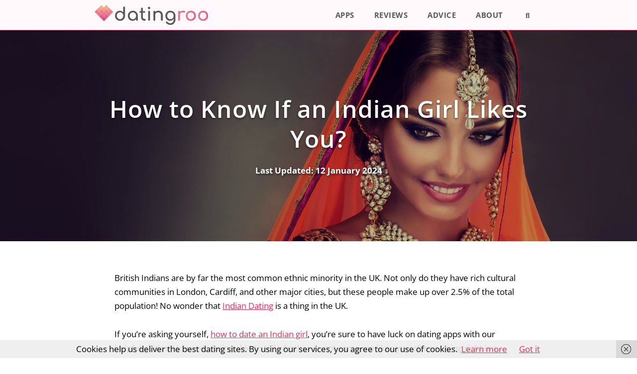

--- FILE ---
content_type: text/html; charset=UTF-8
request_url: https://datingroo.co.uk/ethnicity/indian/how-to-know-if-an-indian-girl-likes-you/
body_size: 21078
content:
<!DOCTYPE html><html lang="en-GB" prefix="og: https://ogp.me/ns#"><head><meta charset="UTF-8"><link rel="profile" href="https://gmpg.org/xfn/11"><style>#wpadminbar #wp-admin-bar-p404_free_top_button .ab-icon:before{content:"\f103";color:red;top:2px}</style><meta name="viewport" content="width=device-width, initial-scale=1"><title>How to Know If an Indian Girl Likes You? &bull; Datingroo UK</title><meta name="robots" content="follow, index, max-snippet:-1, max-video-preview:-1, max-image-preview:large"/><link rel="canonical" href="https://datingroo.co.uk/ethnicity/indian/how-to-know-if-an-indian-girl-likes-you/" /><meta property="og:locale" content="en_GB" /><meta property="og:type" content="article" /><meta property="og:title" content="How to Know If an Indian Girl Likes You? &bull; Datingroo UK" /><meta property="og:description" content="British Indians are by far the most common ethnic minority in the UK. Not only do they have rich cultural communities in London, Cardiff, and other major cities, but these people make up&nbsp;over 2.5%&nbsp;of the ... &lt;p class=&quot;read-more-container&quot;&gt;&lt;a title=&quot;How to Know If an Indian Girl Likes You?&quot; class=&quot;read-more button&quot; href=&quot;https://datingroo.co.uk/ethnicity/indian/how-to-know-if-an-indian-girl-likes-you/#more-10752&quot; aria-label=&quot;More on How to Know If an Indian Girl Likes You?&quot;&gt;Read more&lt;/a&gt;&lt;/p&gt;" /><meta property="og:url" content="https://datingroo.co.uk/ethnicity/indian/how-to-know-if-an-indian-girl-likes-you/" /><meta property="og:site_name" content="Datingroo UK" /><meta property="og:updated_time" content="2024-01-12T18:12:18+00:00" /><meta property="og:image" content="https://datingroo.co.uk/wp-content/uploads/2021/01/traditional-indian-woman-Custom.jpg" /><meta property="og:image:secure_url" content="https://datingroo.co.uk/wp-content/uploads/2021/01/traditional-indian-woman-Custom.jpg" /><meta property="og:image:width" content="1920" /><meta property="og:image:height" content="1080" /><meta property="og:image:alt" content="attractive indian woman in saari flirts with the camera" /><meta property="og:image:type" content="image/jpeg" /><meta property="article:published_time" content="2021-07-03T15:31:34+00:00" /><meta property="article:modified_time" content="2024-01-12T18:12:18+00:00" /><meta name="twitter:card" content="summary_large_image" /><meta name="twitter:title" content="How to Know If an Indian Girl Likes You? &bull; Datingroo UK" /><meta name="twitter:description" content="British Indians are by far the most common ethnic minority in the UK. Not only do they have rich cultural communities in London, Cardiff, and other major cities, but these people make up&nbsp;over 2.5%&nbsp;of the ... &lt;p class=&quot;read-more-container&quot;&gt;&lt;a title=&quot;How to Know If an Indian Girl Likes You?&quot; class=&quot;read-more button&quot; href=&quot;https://datingroo.co.uk/ethnicity/indian/how-to-know-if-an-indian-girl-likes-you/#more-10752&quot; aria-label=&quot;More on How to Know If an Indian Girl Likes You?&quot;&gt;Read more&lt;/a&gt;&lt;/p&gt;" /><meta name="twitter:image" content="https://datingroo.co.uk/wp-content/uploads/2021/01/traditional-indian-woman-Custom.jpg" /><meta name="twitter:label1" content="Time to read" /><meta name="twitter:data1" content="3 minutes" /> <script type="application/ld+json" class="rank-math-schema-pro">{"@context":"https://schema.org","@graph":[{"@type":"Organization","@id":"https://datingroo.co.uk/#organization","name":"Datingroo","url":"https://datingroo.co.uk"},{"@type":"WebSite","@id":"https://datingroo.co.uk/#website","url":"https://datingroo.co.uk","name":"Datingroo","publisher":{"@id":"https://datingroo.co.uk/#organization"},"inLanguage":"en-GB"},{"@type":"ImageObject","@id":"https://datingroo.co.uk/wp-content/uploads/2021/01/traditional-indian-woman-Custom.jpg","url":"https://datingroo.co.uk/wp-content/uploads/2021/01/traditional-indian-woman-Custom.jpg","width":"1920","height":"1080","caption":"attractive indian woman in saari flirts with the camera","inLanguage":"en-GB"},{"@type":"BreadcrumbList","@id":"https://datingroo.co.uk/ethnicity/indian/how-to-know-if-an-indian-girl-likes-you/#breadcrumb","itemListElement":[{"@type":"ListItem","position":"1","item":{"@id":"https://datingroo.co.uk","name":"Home"}},{"@type":"ListItem","position":"2","item":{"@id":"https://datingroo.co.uk/ethnicity/","name":"Ethnic Dating"}},{"@type":"ListItem","position":"3","item":{"@id":"https://datingroo.co.uk/ethnicity/indian/","name":"British Indian Dating Sites"}},{"@type":"ListItem","position":"4","item":{"@id":"https://datingroo.co.uk/ethnicity/indian/how-to-know-if-an-indian-girl-likes-you/","name":"How to Know If an Indian Girl Likes You?"}}]},{"@type":"WebPage","@id":"https://datingroo.co.uk/ethnicity/indian/how-to-know-if-an-indian-girl-likes-you/#webpage","url":"https://datingroo.co.uk/ethnicity/indian/how-to-know-if-an-indian-girl-likes-you/","name":"How to Know If an Indian Girl Likes You? &bull; Datingroo UK","datePublished":"2021-07-03T15:31:34+00:00","dateModified":"2024-01-12T18:12:18+00:00","isPartOf":{"@id":"https://datingroo.co.uk/#website"},"primaryImageOfPage":{"@id":"https://datingroo.co.uk/wp-content/uploads/2021/01/traditional-indian-woman-Custom.jpg"},"inLanguage":"en-GB","breadcrumb":{"@id":"https://datingroo.co.uk/ethnicity/indian/how-to-know-if-an-indian-girl-likes-you/#breadcrumb"}},{"@type":"Person","@id":"https://datingroo.co.uk/author/product/","name":"product","url":"https://datingroo.co.uk/author/product/","image":{"@type":"ImageObject","@id":"https://secure.gravatar.com/avatar/f03187d9d67832d806e2c57d18da0d2e?s=96&amp;d=mm&amp;r=g","url":"https://secure.gravatar.com/avatar/f03187d9d67832d806e2c57d18da0d2e?s=96&amp;d=mm&amp;r=g","caption":"product","inLanguage":"en-GB"},"worksFor":{"@id":"https://datingroo.co.uk/#organization"}},{"@type":"Article","headline":"How to Know If an Indian Girl Likes You? &bull; Datingroo UK","datePublished":"2021-07-03T15:31:34+00:00","dateModified":"2024-01-12T18:12:18+00:00","author":{"@id":"https://datingroo.co.uk/author/product/","name":"product"},"publisher":{"@id":"https://datingroo.co.uk/#organization"},"description":"British Indians are by far the most common ethnic minority in the UK. Not only do they have rich cultural communities in London, Cardiff, and other major cities, but these people make up&nbsp;over 2.5%&nbsp;of the total population! No wonder that Indian Dating is a thing in the UK.","name":"How to Know If an Indian Girl Likes You? &bull; Datingroo UK","@id":"https://datingroo.co.uk/ethnicity/indian/how-to-know-if-an-indian-girl-likes-you/#richSnippet","isPartOf":{"@id":"https://datingroo.co.uk/ethnicity/indian/how-to-know-if-an-indian-girl-likes-you/#webpage"},"image":{"@id":"https://datingroo.co.uk/wp-content/uploads/2021/01/traditional-indian-woman-Custom.jpg"},"inLanguage":"en-GB","mainEntityOfPage":{"@id":"https://datingroo.co.uk/ethnicity/indian/how-to-know-if-an-indian-girl-likes-you/#webpage"}}]}</script> <link rel='dns-prefetch' href='//fonts.googleapis.com' /><link href='https://fonts.gstatic.com' crossorigin rel='preconnect' /><link rel="alternate" type="application/rss+xml" title="Datingroo UK &raquo; Feed" href="https://datingroo.co.uk/feed/" /><link rel="alternate" type="application/rss+xml" title="Datingroo UK &raquo; Comments Feed" href="https://datingroo.co.uk/comments/feed/" /> <script>window._wpemojiSettings={"baseUrl":"https:\/\/s.w.org\/images\/core\/emoji\/15.0.3\/72x72\/","ext":".png","svgUrl":"https:\/\/s.w.org\/images\/core\/emoji\/15.0.3\/svg\/","svgExt":".svg","source":{"concatemoji":"https:\/\/datingroo.co.uk\/wp-includes\/js\/wp-emoji-release.min.js?ver=6.6.4"}};
/*! This file is auto-generated */
!function(i,n){var o,s,e;function c(e){try{var t={supportTests:e,timestamp:(new Date).valueOf()};sessionStorage.setItem(o,JSON.stringify(t))}catch(e){}}function p(e,t,n){e.clearRect(0,0,e.canvas.width,e.canvas.height),e.fillText(t,0,0);var t=new Uint32Array(e.getImageData(0,0,e.canvas.width,e.canvas.height).data),r=(e.clearRect(0,0,e.canvas.width,e.canvas.height),e.fillText(n,0,0),new Uint32Array(e.getImageData(0,0,e.canvas.width,e.canvas.height).data));return t.every(function(e,t){return e===r[t]})}function u(e,t,n){switch(t){case"flag":return n(e,"\ud83c\udff3\ufe0f\u200d\u26a7\ufe0f","\ud83c\udff3\ufe0f\u200b\u26a7\ufe0f")?!1:!n(e,"\ud83c\uddfa\ud83c\uddf3","\ud83c\uddfa\u200b\ud83c\uddf3")&&!n(e,"\ud83c\udff4\udb40\udc67\udb40\udc62\udb40\udc65\udb40\udc6e\udb40\udc67\udb40\udc7f","\ud83c\udff4\u200b\udb40\udc67\u200b\udb40\udc62\u200b\udb40\udc65\u200b\udb40\udc6e\u200b\udb40\udc67\u200b\udb40\udc7f");case"emoji":return!n(e,"\ud83d\udc26\u200d\u2b1b","\ud83d\udc26\u200b\u2b1b")}return!1}function f(e,t,n){var r="undefined"!=typeof WorkerGlobalScope&&self instanceof WorkerGlobalScope?new OffscreenCanvas(300,150):i.createElement("canvas"),a=r.getContext("2d",{willReadFrequently:!0}),o=(a.textBaseline="top",a.font="600 32px Arial",{});return e.forEach(function(e){o[e]=t(a,e,n)}),o}function t(e){var t=i.createElement("script");t.src=e,t.defer=!0,i.head.appendChild(t)}"undefined"!=typeof Promise&&(o="wpEmojiSettingsSupports",s=["flag","emoji"],n.supports={everything:!0,everythingExceptFlag:!0},e=new Promise(function(e){i.addEventListener("DOMContentLoaded",e,{once:!0})}),new Promise(function(t){var n=function(){try{var e=JSON.parse(sessionStorage.getItem(o));if("object"==typeof e&&"number"==typeof e.timestamp&&(new Date).valueOf()<e.timestamp+604800&&"object"==typeof e.supportTests)return e.supportTests}catch(e){}return null}();if(!n){if("undefined"!=typeof Worker&&"undefined"!=typeof OffscreenCanvas&&"undefined"!=typeof URL&&URL.createObjectURL&&"undefined"!=typeof Blob)try{var e="postMessage("+f.toString()+"("+[JSON.stringify(s),u.toString(),p.toString()].join(",")+"));",r=new Blob([e],{type:"text/javascript"}),a=new Worker(URL.createObjectURL(r),{name:"wpTestEmojiSupports"});return void(a.onmessage=function(e){c(n=e.data),a.terminate(),t(n)})}catch(e){}c(n=f(s,u,p))}t(n)}).then(function(e){for(var t in e)n.supports[t]=e[t],n.supports.everything=n.supports.everything&&n.supports[t],"flag"!==t&&(n.supports.everythingExceptFlag=n.supports.everythingExceptFlag&&n.supports[t]);n.supports.everythingExceptFlag=n.supports.everythingExceptFlag&&!n.supports.flag,n.DOMReady=!1,n.readyCallback=function(){n.DOMReady=!0}}).then(function(){return e}).then(function(){var e;n.supports.everything||(n.readyCallback(),(e=n.source||{}).concatemoji?t(e.concatemoji):e.wpemoji&&e.twemoji&&(t(e.twemoji),t(e.wpemoji)))}))}((window,document),window._wpemojiSettings)</script> <link data-optimized="1" rel='stylesheet' id='generate-fonts-css' href='https://datingroo.co.uk/wp-content/litespeed/css/627ad6e5f9f4e0ec9a7914cf2de3fb96.css?ver=3fb96' media='all' /><style id='wp-emoji-styles-inline-css'>img.wp-smiley,img.emoji{display:inline !important;border:none !important;box-shadow:none !important;height:1em !important;width:1em !important;margin:0 .07em !important;vertical-align:-.1em !important;background:0 0 !important;padding:0 !important}</style><link data-optimized="1" rel='stylesheet' id='wp-block-library-css' href='https://datingroo.co.uk/wp-content/litespeed/css/3e4dab4f7692d78e752ff2e944e7829e.css?ver=f0540' media='all' /><style id='classic-theme-styles-inline-css'>/*! This file is auto-generated */
.wp-block-button__link{color:#fff;background-color:#32373c;border-radius:9999px;box-shadow:none;text-decoration:none;padding:calc(.667em + 2px) calc(1.333em + 2px);font-size:1.125em}.wp-block-file__button{background:#32373c;color:#fff;text-decoration:none}</style><style id='global-styles-inline-css'>:root{--wp--preset--aspect-ratio--square:1;--wp--preset--aspect-ratio--4-3:4/3;--wp--preset--aspect-ratio--3-4:3/4;--wp--preset--aspect-ratio--3-2:3/2;--wp--preset--aspect-ratio--2-3:2/3;--wp--preset--aspect-ratio--16-9:16/9;--wp--preset--aspect-ratio--9-16:9/16;--wp--preset--color--black:#000;--wp--preset--color--cyan-bluish-gray:#abb8c3;--wp--preset--color--white:#fff;--wp--preset--color--pale-pink:#f78da7;--wp--preset--color--vivid-red:#cf2e2e;--wp--preset--color--luminous-vivid-orange:#ff6900;--wp--preset--color--luminous-vivid-amber:#fcb900;--wp--preset--color--light-green-cyan:#7bdcb5;--wp--preset--color--vivid-green-cyan:#00d084;--wp--preset--color--pale-cyan-blue:#8ed1fc;--wp--preset--color--vivid-cyan-blue:#0693e3;--wp--preset--color--vivid-purple:#9b51e0;--wp--preset--color--contrast:var(--contrast);--wp--preset--color--contrast-2:var(--contrast-2);--wp--preset--color--contrast-3:var(--contrast-3);--wp--preset--color--base:var(--base);--wp--preset--color--base-2:var(--base-2);--wp--preset--color--base-3:var(--base-3);--wp--preset--color--accent:var(--accent);--wp--preset--gradient--vivid-cyan-blue-to-vivid-purple:linear-gradient(135deg,rgba(6,147,227,1) 0%,#9b51e0 100%);--wp--preset--gradient--light-green-cyan-to-vivid-green-cyan:linear-gradient(135deg,#7adcb4 0%,#00d082 100%);--wp--preset--gradient--luminous-vivid-amber-to-luminous-vivid-orange:linear-gradient(135deg,rgba(252,185,0,1) 0%,rgba(255,105,0,1) 100%);--wp--preset--gradient--luminous-vivid-orange-to-vivid-red:linear-gradient(135deg,rgba(255,105,0,1) 0%,#cf2e2e 100%);--wp--preset--gradient--very-light-gray-to-cyan-bluish-gray:linear-gradient(135deg,#eee 0%,#a9b8c3 100%);--wp--preset--gradient--cool-to-warm-spectrum:linear-gradient(135deg,#4aeadc 0%,#9778d1 20%,#cf2aba 40%,#ee2c82 60%,#fb6962 80%,#fef84c 100%);--wp--preset--gradient--blush-light-purple:linear-gradient(135deg,#ffceec 0%,#9896f0 100%);--wp--preset--gradient--blush-bordeaux:linear-gradient(135deg,#fecda5 0%,#fe2d2d 50%,#6b003e 100%);--wp--preset--gradient--luminous-dusk:linear-gradient(135deg,#ffcb70 0%,#c751c0 50%,#4158d0 100%);--wp--preset--gradient--pale-ocean:linear-gradient(135deg,#fff5cb 0%,#b6e3d4 50%,#33a7b5 100%);--wp--preset--gradient--electric-grass:linear-gradient(135deg,#caf880 0%,#71ce7e 100%);--wp--preset--gradient--midnight:linear-gradient(135deg,#020381 0%,#2874fc 100%);--wp--preset--font-size--small:13px;--wp--preset--font-size--medium:20px;--wp--preset--font-size--large:36px;--wp--preset--font-size--x-large:42px;--wp--preset--spacing--20:.44rem;--wp--preset--spacing--30:.67rem;--wp--preset--spacing--40:1rem;--wp--preset--spacing--50:1.5rem;--wp--preset--spacing--60:2.25rem;--wp--preset--spacing--70:3.38rem;--wp--preset--spacing--80:5.06rem;--wp--preset--shadow--natural:6px 6px 9px rgba(0,0,0,.2);--wp--preset--shadow--deep:12px 12px 50px rgba(0,0,0,.4);--wp--preset--shadow--sharp:6px 6px 0px rgba(0,0,0,.2);--wp--preset--shadow--outlined:6px 6px 0px -3px rgba(255,255,255,1),6px 6px rgba(0,0,0,1);--wp--preset--shadow--crisp:6px 6px 0px rgba(0,0,0,1)}:where(.is-layout-flex){gap:.5em}:where(.is-layout-grid){gap:.5em}body .is-layout-flex{display:flex}.is-layout-flex{flex-wrap:wrap;align-items:center}.is-layout-flex>:is(*,div){margin:0}body .is-layout-grid{display:grid}.is-layout-grid>:is(*,div){margin:0}:where(.wp-block-columns.is-layout-flex){gap:2em}:where(.wp-block-columns.is-layout-grid){gap:2em}:where(.wp-block-post-template.is-layout-flex){gap:1.25em}:where(.wp-block-post-template.is-layout-grid){gap:1.25em}.has-black-color{color:var(--wp--preset--color--black) !important}.has-cyan-bluish-gray-color{color:var(--wp--preset--color--cyan-bluish-gray) !important}.has-white-color{color:var(--wp--preset--color--white) !important}.has-pale-pink-color{color:var(--wp--preset--color--pale-pink) !important}.has-vivid-red-color{color:var(--wp--preset--color--vivid-red) !important}.has-luminous-vivid-orange-color{color:var(--wp--preset--color--luminous-vivid-orange) !important}.has-luminous-vivid-amber-color{color:var(--wp--preset--color--luminous-vivid-amber) !important}.has-light-green-cyan-color{color:var(--wp--preset--color--light-green-cyan) !important}.has-vivid-green-cyan-color{color:var(--wp--preset--color--vivid-green-cyan) !important}.has-pale-cyan-blue-color{color:var(--wp--preset--color--pale-cyan-blue) !important}.has-vivid-cyan-blue-color{color:var(--wp--preset--color--vivid-cyan-blue) !important}.has-vivid-purple-color{color:var(--wp--preset--color--vivid-purple) !important}.has-black-background-color{background-color:var(--wp--preset--color--black) !important}.has-cyan-bluish-gray-background-color{background-color:var(--wp--preset--color--cyan-bluish-gray) !important}.has-white-background-color{background-color:var(--wp--preset--color--white) !important}.has-pale-pink-background-color{background-color:var(--wp--preset--color--pale-pink) !important}.has-vivid-red-background-color{background-color:var(--wp--preset--color--vivid-red) !important}.has-luminous-vivid-orange-background-color{background-color:var(--wp--preset--color--luminous-vivid-orange) !important}.has-luminous-vivid-amber-background-color{background-color:var(--wp--preset--color--luminous-vivid-amber) !important}.has-light-green-cyan-background-color{background-color:var(--wp--preset--color--light-green-cyan) !important}.has-vivid-green-cyan-background-color{background-color:var(--wp--preset--color--vivid-green-cyan) !important}.has-pale-cyan-blue-background-color{background-color:var(--wp--preset--color--pale-cyan-blue) !important}.has-vivid-cyan-blue-background-color{background-color:var(--wp--preset--color--vivid-cyan-blue) !important}.has-vivid-purple-background-color{background-color:var(--wp--preset--color--vivid-purple) !important}.has-black-border-color{border-color:var(--wp--preset--color--black) !important}.has-cyan-bluish-gray-border-color{border-color:var(--wp--preset--color--cyan-bluish-gray) !important}.has-white-border-color{border-color:var(--wp--preset--color--white) !important}.has-pale-pink-border-color{border-color:var(--wp--preset--color--pale-pink) !important}.has-vivid-red-border-color{border-color:var(--wp--preset--color--vivid-red) !important}.has-luminous-vivid-orange-border-color{border-color:var(--wp--preset--color--luminous-vivid-orange) !important}.has-luminous-vivid-amber-border-color{border-color:var(--wp--preset--color--luminous-vivid-amber) !important}.has-light-green-cyan-border-color{border-color:var(--wp--preset--color--light-green-cyan) !important}.has-vivid-green-cyan-border-color{border-color:var(--wp--preset--color--vivid-green-cyan) !important}.has-pale-cyan-blue-border-color{border-color:var(--wp--preset--color--pale-cyan-blue) !important}.has-vivid-cyan-blue-border-color{border-color:var(--wp--preset--color--vivid-cyan-blue) !important}.has-vivid-purple-border-color{border-color:var(--wp--preset--color--vivid-purple) !important}.has-vivid-cyan-blue-to-vivid-purple-gradient-background{background:var(--wp--preset--gradient--vivid-cyan-blue-to-vivid-purple) !important}.has-light-green-cyan-to-vivid-green-cyan-gradient-background{background:var(--wp--preset--gradient--light-green-cyan-to-vivid-green-cyan) !important}.has-luminous-vivid-amber-to-luminous-vivid-orange-gradient-background{background:var(--wp--preset--gradient--luminous-vivid-amber-to-luminous-vivid-orange) !important}.has-luminous-vivid-orange-to-vivid-red-gradient-background{background:var(--wp--preset--gradient--luminous-vivid-orange-to-vivid-red) !important}.has-very-light-gray-to-cyan-bluish-gray-gradient-background{background:var(--wp--preset--gradient--very-light-gray-to-cyan-bluish-gray) !important}.has-cool-to-warm-spectrum-gradient-background{background:var(--wp--preset--gradient--cool-to-warm-spectrum) !important}.has-blush-light-purple-gradient-background{background:var(--wp--preset--gradient--blush-light-purple) !important}.has-blush-bordeaux-gradient-background{background:var(--wp--preset--gradient--blush-bordeaux) !important}.has-luminous-dusk-gradient-background{background:var(--wp--preset--gradient--luminous-dusk) !important}.has-pale-ocean-gradient-background{background:var(--wp--preset--gradient--pale-ocean) !important}.has-electric-grass-gradient-background{background:var(--wp--preset--gradient--electric-grass) !important}.has-midnight-gradient-background{background:var(--wp--preset--gradient--midnight) !important}.has-small-font-size{font-size:var(--wp--preset--font-size--small) !important}.has-medium-font-size{font-size:var(--wp--preset--font-size--medium) !important}.has-large-font-size{font-size:var(--wp--preset--font-size--large) !important}.has-x-large-font-size{font-size:var(--wp--preset--font-size--x-large) !important}:where(.wp-block-post-template.is-layout-flex){gap:1.25em}:where(.wp-block-post-template.is-layout-grid){gap:1.25em}:where(.wp-block-columns.is-layout-flex){gap:2em}:where(.wp-block-columns.is-layout-grid){gap:2em}:root :where(.wp-block-pullquote){font-size:1.5em;line-height:1.6}</style><link data-optimized="1" rel='stylesheet' id='toc-screen-css' href='https://datingroo.co.uk/wp-content/litespeed/css/f4f615f11d7a1ac7142c6d1295040baa.css?ver=33457' media='all' /><style id='toc-screen-inline-css'>div#toc_container{background:#f9f9f9;border:1px solid #e0005d}</style><link data-optimized="1" rel='stylesheet' id='generate-style-grid-css' href='https://datingroo.co.uk/wp-content/litespeed/css/c1f76fd55f85aeab82671054b400b52a.css?ver=4ecc0' media='all' /><link data-optimized="1" rel='stylesheet' id='generate-style-css' href='https://datingroo.co.uk/wp-content/litespeed/css/28161079b55b54a9ceefdd9b7215183b.css?ver=ba057' media='all' /><style id='generate-style-inline-css'>body{background-color:#fff;color:#020202}a{color:#ff2659}a:visited{color:#e0005d}a:hover,a:focus,a:active{color:#c10006}body .grid-container{max-width:900px}.wp-block-group__inner-container{max-width:900px;margin-left:auto;margin-right:auto}.site-header .header-image{width:220px}.generate-back-to-top{font-size:20px;border-radius:3px;position:fixed;bottom:30px;right:30px;line-height:40px;width:40px;text-align:center;z-index:10;transition:opacity .3s ease-in-out}.navigation-search{position:absolute;left:-99999px;pointer-events:none;visibility:hidden;z-index:20;width:100%;top:0;transition:opacity .1s ease-in-out;opacity:0}.navigation-search.nav-search-active{left:0;right:0;pointer-events:auto;visibility:visible;opacity:1}.navigation-search input[type=search]{outline:0;border:0;vertical-align:bottom;line-height:1;opacity:.9;width:100%;z-index:20;border-radius:0;-webkit-appearance:none;height:60px}.navigation-search input::-ms-clear{display:none;width:0;height:0}.navigation-search input::-ms-reveal{display:none;width:0;height:0}.navigation-search input::-webkit-search-decoration,.navigation-search input::-webkit-search-cancel-button,.navigation-search input::-webkit-search-results-button,.navigation-search input::-webkit-search-results-decoration{display:none}.main-navigation li.search-item{z-index:21}li.search-item.active{transition:opacity .1s ease-in-out}.nav-left-sidebar .main-navigation li.search-item.active,.nav-right-sidebar .main-navigation li.search-item.active{width:auto;display:inline-block;float:right}.gen-sidebar-nav .navigation-search{top:auto;bottom:0}:root{--contrast:#222;--contrast-2:#575760;--contrast-3:#b2b2be;--base:#f0f0f0;--base-2:#f7f8f9;--base-3:#fff;--accent:#1e73be}.has-contrast-color{color:#222}.has-contrast-background-color{background-color:#222}.has-contrast-2-color{color:#575760}.has-contrast-2-background-color{background-color:#575760}.has-contrast-3-color{color:#b2b2be}.has-contrast-3-background-color{background-color:#b2b2be}.has-base-color{color:#f0f0f0}.has-base-background-color{background-color:#f0f0f0}.has-base-2-color{color:#f7f8f9}.has-base-2-background-color{background-color:#f7f8f9}.has-base-3-color{color:#fff}.has-base-3-background-color{background-color:#fff}.has-accent-color{color:#1e73be}.has-accent-background-color{background-color:#1e73be}body,button,input,select,textarea{font-family:"Open Sans",sans-serif}body{line-height:1.7}p{margin-bottom:1.7em}.entry-content>[class*=wp-block-]:not(:last-child){margin-bottom:1.7em}.main-navigation a,.menu-toggle{font-weight:700;text-transform:uppercase}.main-navigation .main-nav ul ul li a{font-size:14px}.sidebar .widget,.footer-widgets .widget{font-size:17px}h1{font-weight:600;font-size:40px}h2{font-weight:600;font-size:30px}h3{font-weight:600;font-size:20px}h4{font-weight:600;font-size:inherit}h5{font-weight:500;font-size:inherit}@media (max-width:768px){.main-title{font-size:20px}h1{font-size:30px}h2{font-size:25px}}.top-bar{background-color:#636363;color:#fff}.top-bar a{color:#fff}.top-bar a:hover{color:#303030}.site-header{background-color:#fff;color:#3a3a3a}.site-header a{color:#3a3a3a}.main-title a,.main-title a:hover{color:#595959}.site-description{color:#757575}.main-navigation,.main-navigation ul ul{background-color:#fff9fb}.main-navigation .main-nav ul li a,.main-navigation .menu-toggle,.main-navigation .menu-bar-items{color:#595959}.main-navigation .main-nav ul li:not([class*=current-menu-]):hover>a,.main-navigation .main-nav ul li:not([class*=current-menu-]):focus>a,.main-navigation .main-nav ul li.sfHover:not([class*=current-menu-])>a,.main-navigation .menu-bar-item:hover>a,.main-navigation .menu-bar-item.sfHover>a{color:#fff;background-color:#e04e88}button.menu-toggle:hover,button.menu-toggle:focus,.main-navigation .mobile-bar-items a,.main-navigation .mobile-bar-items a:hover,.main-navigation .mobile-bar-items a:focus{color:#595959}.main-navigation .main-nav ul li[class*=current-menu-]>a{color:#fff;background-color:#c5477a}.navigation-search input[type=search],.navigation-search input[type=search]:active,.navigation-search input[type=search]:focus,.main-navigation .main-nav ul li.search-item.active>a,.main-navigation .menu-bar-items .search-item.active>a{color:#fff;background-color:#e04e88;opacity:1}.main-navigation ul ul{background-color:#3f3f3f}.main-navigation .main-nav ul ul li a{color:#fff}.main-navigation .main-nav ul ul li:not([class*=current-menu-]):hover>a,.main-navigation .main-nav ul ul li:not([class*=current-menu-]):focus>a,.main-navigation .main-nav ul ul li.sfHover:not([class*=current-menu-])>a{color:#fff;background-color:#4f4f4f}.main-navigation .main-nav ul ul li[class*=current-menu-]>a{color:#fff;background-color:#4f4f4f}.separate-containers .inside-article,.separate-containers .comments-area,.separate-containers .page-header,.one-container .container,.separate-containers .paging-navigation,.inside-page-header{background-color:#fff}.entry-meta{color:#595959}.entry-meta a{color:#595959}.entry-meta a:hover{color:#1e73be}h2{color:#ce0037}h3{color:#ce0037}h4{color:#ce0037}h5{color:#ce0037}.sidebar .widget{background-color:#fff}.sidebar .widget .widget-title{color:#000}.footer-widgets{background-color:#ededed}.footer-widgets .widget-title{color:#000}.site-info{color:#fff;background-color:#222}.site-info a{color:#fff}.site-info a:hover{color:#606060}.footer-bar .widget_nav_menu .current-menu-item a{color:#606060}input[type=text],input[type=email],input[type=url],input[type=password],input[type=search],input[type=tel],input[type=number],textarea,select{color:#666;background-color:#fafafa;border-color:#ccc}input[type=text]:focus,input[type=email]:focus,input[type=url]:focus,input[type=password]:focus,input[type=search]:focus,input[type=tel]:focus,input[type=number]:focus,textarea:focus,select:focus{color:#666;background-color:#fff;border-color:#bfbfbf}button,html input[type=button],input[type=reset],input[type=submit],a.button,a.wp-block-button__link:not(.has-background){color:#fff;background-color:#ff2659}button:hover,html input[type=button]:hover,input[type=reset]:hover,input[type=submit]:hover,a.button:hover,button:focus,html input[type=button]:focus,input[type=reset]:focus,input[type=submit]:focus,a.button:focus,a.wp-block-button__link:not(.has-background):active,a.wp-block-button__link:not(.has-background):focus,a.wp-block-button__link:not(.has-background):hover{color:#fff;background-color:#c10006}a.generate-back-to-top{background-color:rgba(0,0,0,.4);color:#fff}a.generate-back-to-top:hover,a.generate-back-to-top:focus{background-color:rgba(0,0,0,.6);color:#fff}@media (max-width:768px){.main-navigation .menu-bar-item:hover>a,.main-navigation .menu-bar-item.sfHover>a{background:0 0;color:#595959}}.inside-top-bar{padding:10px}.inside-header{padding:15px 40px}.site-main .wp-block-group__inner-container{padding:40px}.entry-content .alignwide,body:not(.no-sidebar) .entry-content .alignfull{margin-left:-40px;width:calc(100% + 80px);max-width:calc(100% + 80px)}.main-navigation .main-nav ul ul li a{padding:14px 20px}.rtl .menu-item-has-children .dropdown-menu-toggle{padding-left:20px}.menu-item-has-children ul .dropdown-menu-toggle{padding-top:14px;padding-bottom:14px;margin-top:-14px}.rtl .main-navigation .main-nav ul li.menu-item-has-children>a{padding-right:20px}.site-info{padding:20px}@media (max-width:768px){.separate-containers .inside-article,.separate-containers .comments-area,.separate-containers .page-header,.separate-containers .paging-navigation,.one-container .site-content,.inside-page-header{padding:30px}.site-main .wp-block-group__inner-container{padding:30px}.site-info{padding-right:10px;padding-left:10px}.entry-content .alignwide,body:not(.no-sidebar) .entry-content .alignfull{margin-left:-30px;width:calc(100% + 60px);max-width:calc(100% + 60px)}}.one-container .sidebar .widget{padding:0}@media (max-width:768px){.main-navigation .menu-toggle,.main-navigation .mobile-bar-items,.sidebar-nav-mobile:not(#sticky-placeholder){display:block}.main-navigation ul,.gen-sidebar-nav{display:none}[class*=nav-float-] .site-header .inside-header>*{float:none;clear:both}}.dynamic-author-image-rounded{border-radius:100%}.dynamic-featured-image,.dynamic-author-image{vertical-align:middle}.one-container.blog .dynamic-content-template:not(:last-child),.one-container.archive .dynamic-content-template:not(:last-child){padding-bottom:0}.dynamic-entry-excerpt>p:last-child{margin-bottom:0}.navigation-branding .main-title{font-weight:700;text-transform:none;font-size:25px}@media (max-width:768px){.navigation-branding .main-title{font-size:20px}}.page-hero{background-color:rgba(10,0,0,.25);background-image:url(https://datingroo.co.uk/wp-content/uploads/2021/01/traditional-indian-woman-Custom.jpg);background-size:cover;background-image:linear-gradient(0deg,rgba(10,0,0,.25),rgba(10,0,0,.25)),url(https://datingroo.co.uk/wp-content/uploads/2021/01/traditional-indian-woman-Custom.jpg);background-position:center top;background-repeat:no-repeat;color:#fff;padding-top:10%;padding-right:20px;padding-bottom:10%;padding-left:20px;text-align:center;box-sizing:border-box}.page-hero h1,.page-hero h2,.page-hero h3,.page-hero h4,.page-hero h5,.page-hero h6{color:#fff}.inside-page-hero>*:last-child{margin-bottom:0}.page-hero time.updated{display:none}@media (max-width:768px){.main-navigation .menu-toggle,.main-navigation .mobile-bar-items a,.main-navigation .menu-bar-item>a{padding-left:17px;padding-right:17px}.main-navigation .main-nav ul li a,.main-navigation .menu-toggle,.main-navigation .mobile-bar-items a,.main-navigation .menu-bar-item>a{line-height:50px}.main-navigation .site-logo.navigation-logo img,.mobile-header-navigation .site-logo.mobile-header-logo img,.navigation-search input[type=search]{height:50px}}</style><link data-optimized="1" rel='stylesheet' id='generate-mobile-style-css' href='https://datingroo.co.uk/wp-content/litespeed/css/d385f32f18541459e00227c350e91e3e.css?ver=28a0f' media='all' /><link data-optimized="1" rel='stylesheet' id='generate-font-icons-css' href='https://datingroo.co.uk/wp-content/litespeed/css/36426986fb3607665024fc9091a92a70.css?ver=1a33a' media='all' /><link data-optimized="1" rel='stylesheet' id='generate-child-css' href='https://datingroo.co.uk/wp-content/litespeed/css/dc91480c5fe8d3785012d182206b4d23.css?ver=86af4' media='all' /><link data-optimized="1" rel='stylesheet' id='lgc-unsemantic-grid-responsive-tablet-css' href='https://datingroo.co.uk/wp-content/litespeed/css/3356beb6f3a335673c018d5677d0307b.css?ver=50d5f' media='all' /><link data-optimized="1" rel='stylesheet' id='generate-navigation-branding-css' href='https://datingroo.co.uk/wp-content/litespeed/css/843a7831e40c2ea2f0bb5b5fffe80152.css?ver=e459e' media='all' /><style id='generate-navigation-branding-inline-css'>.navigation-branding img,.site-logo.mobile-header-logo img{height:60px;width:auto}.navigation-branding .main-title{line-height:60px}@media (max-width:910px){#site-navigation .navigation-branding,#sticky-navigation .navigation-branding{margin-left:10px}}@media (max-width:768px){.main-navigation:not(.slideout-navigation) .main-nav{-ms-flex:0 0 100%;flex:0 0 100%}.main-navigation:not(.slideout-navigation) .inside-navigation{-ms-flex-wrap:wrap;flex-wrap:wrap;display:-webkit-box;display:-ms-flexbox;display:flex}.nav-aligned-center .navigation-branding,.nav-aligned-left .navigation-branding{margin-right:auto}.nav-aligned-center .main-navigation.has-branding:not(.slideout-navigation) .inside-navigation .main-nav,.nav-aligned-center .main-navigation.has-sticky-branding.navigation-stick .inside-navigation .main-nav,.nav-aligned-left .main-navigation.has-branding:not(.slideout-navigation) .inside-navigation .main-nav,.nav-aligned-left .main-navigation.has-sticky-branding.navigation-stick .inside-navigation .main-nav{margin-right:0}.navigation-branding img,.site-logo.mobile-header-logo{height:50px}.navigation-branding .main-title{line-height:50px}}</style><link data-optimized="1" rel='stylesheet' id='compado-plugin-style-css' href='https://datingroo.co.uk/wp-content/litespeed/css/f5dae74cc4ce05b816cd18d4370ed684.css?ver=5591b' media='all' /><style id='compado-plugin-style-inline-css'>:root{--primary-color:;--primary-color-dark:;--secondary-color:;--secondary-color-light:;--star-color:;--ribbon-color:}</style> <script src="https://datingroo.co.uk/wp-includes/js/jquery/jquery.min.js?ver=3.7.1" id="jquery-core-js"></script> <script data-optimized="1" src="https://datingroo.co.uk/wp-content/litespeed/js/57ff435db1a6379923f4e479ce6f9616.js?ver=f81c9" id="jquery-migrate-js"></script> <link rel="https://api.w.org/" href="https://datingroo.co.uk/wp-json/" /><link rel="alternate" title="JSON" type="application/json" href="https://datingroo.co.uk/wp-json/wp/v2/pages/10752" /><link rel="EditURI" type="application/rsd+xml" title="RSD" href="https://datingroo.co.uk/xmlrpc.php?rsd" /><meta name="generator" content="WordPress 6.6.4" /><link rel='shortlink' href='https://datingroo.co.uk/?p=10752' /><link rel="alternate" title="oEmbed (JSON)" type="application/json+oembed" href="https://datingroo.co.uk/wp-json/oembed/1.0/embed?url=https%3A%2F%2Fdatingroo.co.uk%2Fethnicity%2Findian%2Fhow-to-know-if-an-indian-girl-likes-you%2F" /><link rel="alternate" title="oEmbed (XML)" type="text/xml+oembed" href="https://datingroo.co.uk/wp-json/oembed/1.0/embed?url=https%3A%2F%2Fdatingroo.co.uk%2Fethnicity%2Findian%2Fhow-to-know-if-an-indian-girl-likes-you%2F&#038;format=xml" />
 <script type="text/javascript">(function(w,d,s,l,i){w[l]=w[l]||[];w[l].push({'gtm.start':
new Date().getTime(),event:'gtm.js'});var f=d.getElementsByTagName(s)[0],
j=d.createElement(s),dl=l!='dataLayer'?'&l='+l:'';j.async=true;j.src=
'https://www.googletagmanager.com/gtm.js?id='+i+dl;f.parentNode.insertBefore(j,f);
})(window,document,'script','dataLayer','GTM-TMS89RJ');</script>  <script data-optimized="1" src="https://datingroo.co.uk/wp-content/litespeed/js/54046f2326f93c59153a5996e44445ab.js?ver=445ab"></script> <!--[if lt IE 9]><link rel="stylesheet" href="https://datingroo.co.uk/wp-content/plugins/lightweight-grid-columns/css/ie.min.css" />
<![endif]--><style type="text/css" id="simple-css-output">div.header-widget{max-height:40px}div#toc_container{margin:auto;padding:20px;margin-bottom:50px}blockquote{background-color:#f0f8ff}a{text-decoration:underline}h1.hero-headline{font-size:48px;font-weight:600;text-shadow:0 2px 4px rgba(0,0,0,.56);line-height:60px}h2.hero-headline{text-shadow:0 2px 4px rgba(0,0,0,.56)}p#breadcrumbs{padding-left:7px;padding-right:7px}html{line-height:1.15;-webkit-text-size-adjust:100%}body{margin:0}main{display:block}hr{box-sizing:content-box;height:0;overflow:visible}pre{font-family:monospace,monospace;font-size:1em}a{background-color:transparent}abbr[title]{border-bottom:none;text-decoration:underline;text-decoration:underline dotted}b,strong{font-weight:bolder}code,kbd,samp{font-family:monospace,monospace;font-size:1em}small{font-size:80%}sub,sup{font-size:75%;line-height:0;position:relative;vertical-align:baseline}sub{bottom:-.25em}sup{top:-.5em}img{border-style:none}button,input,optgroup,select,textarea{font-family:inherit;font-size:100%;line-height:1.15;margin:0}button,input{overflow:visible}button,select{text-transform:none}button,[type=button],[type=reset],[type=submit]{-webkit-appearance:button}button::-moz-focus-inner,[type=button]::-moz-focus-inner,[type=reset]::-moz-focus-inner,[type=submit]::-moz-focus-inner{border-style:none;padding:0}button:-moz-focusring,[type=button]:-moz-focusring,[type=reset]:-moz-focusring,[type=submit]:-moz-focusring{outline:1px dotted ButtonText}fieldset{padding:.35em .75em .625em}legend{box-sizing:border-box;color:inherit;display:table;max-width:100%;padding:0;white-space:normal}progress{vertical-align:baseline}textarea{overflow:auto}[type=checkbox],[type=radio]{box-sizing:border-box;padding:0}[type=number]::-webkit-inner-spin-button,[type=number]::-webkit-outer-spin-button{height:auto}[type=search]{-webkit-appearance:textfield;outline-offset:-2px}[type=search]::-webkit-search-decoration{-webkit-appearance:none}::-webkit-file-upload-button{-webkit-appearance:button;font:inherit}details{display:block}summary{display:list-item}template{display:none}[hidden]{display:none}*{-webkit-font-smoothing:antialiased;-moz-osx-font-smoothing:grayscale}ul{margin:0;padding-left:18px}.btn{cursor:pointer;outline:0;transition:all .3s ease;height:36px;font-weight:700;font-size:14px;text-align:center;letter-spacing:1.25px;text-transform:uppercase}.btn.outlined{border-radius:4px;padding:0 16px;border:1px solid #d3d3d3;background-color:#fff;color:#e14c89}.btn.outlined:hover{color:#e76fa0;background-color:#f5f5f5}.btn.outlined>a{color:#e14c89;text-decoration:none}.btn.outlined>a:hover{color:#e76fa0;background-color:#f5f5f5}.btn.contained{border:0;border-radius:4px;padding:0 16px;box-shadow:0px 4px 8px rgba(0,0,0,.15);background-color:#e14c89;color:#fff}.btn.contained:hover{background-color:#ea80ac}.ranking-table{font-family:"Open Sans",sans-serif;color:#3a3a3a;margin-top:0}@media only screen and (min-width:768px){.ranking-table{margin-top:0}}@media only screen and (min-width:1024px){.ranking-table{margin-top:0}}@media only screen and (min-width:1248px){.ranking-table{margin-top:0}}.ranking-table .container{display:flex;flex-direction:column;align-items:center}.ranking-table .container .partner-row{background-color:#fff;position:relative;width:calc(100% - 30px);max-width:900px;border-radius:5px;padding:14px;display:grid;grid-template-rows:auto auto auto;box-shadow:0px 4px 12px rgba(0,0,0,.15);margin-bottom:20px;border:3px solid #fff}.ranking-table .container .partner-row:first-of-type{border:3px solid #e14c89}@media only screen and (min-width:560px){.ranking-table .container .partner-row{width:calc(100% - 40px);grid-template-columns:1fr 1fr 1fr 1fr}}@media only screen and (min-width:768px){.ranking-table .container .partner-row{grid-template-columns:140px 1fr 25%;padding:20px;width:calc(100% - 60px);margin-bottom:25px}}.ranking-table .container .partner-row>.flag{height:26px;border-top-left-radius:3px;padding:0 20px;display:flex;align-items:center;justify-content:center;background-color:#04cc48;position:absolute;top:-12px;left:-13px}@media only screen and (min-width:768px){.ranking-table .container .partner-row>.flag{top:-15px;height:32px}}.ranking-table .container .partner-row>.flag:before{content:'';position:absolute;top:26px;left:0;width:0;height:0;border-top:10px solid #04cc48;border-left:10px solid transparent;border-right:0 solid transparent}@media only screen and (min-width:768px){.ranking-table .container .partner-row>.flag:before{top:32px}}.ranking-table .container .partner-row>.flag:after{content:'';opacity:.25;position:absolute;top:26px;left:0;width:0;height:0;border-top:10px solid #3a3a3a;border-left:10px solid transparent;border-right:0 solid transparent}@media only screen and (min-width:768px){.ranking-table .container .partner-row>.flag:after{top:32px}}.ranking-table .container .partner-row>.flag span{font-weight:600;font-size:12px;line-height:16px;letter-spacing:.4px;color:#fff}@media only screen and (min-width:768px){.ranking-table .container .partner-row>.flag span{font-size:14px;line-height:20px;letter-spacing:.1px}}.ranking-table .container .partner-row>.flag span:before{content:'';position:absolute;width:0;height:0;bottom:0;right:-13px;border-bottom:13px solid #04cc48;border-left:0 solid transparent;border-right:13px solid transparent}@media only screen and (min-width:768px){.ranking-table .container .partner-row>.flag span:before{right:-16px;border-bottom:16px solid #04cc48;border-right:16px solid transparent}}.ranking-table .container .partner-row>.flag span:after{content:'';position:absolute;top:0;right:-13px;width:0;height:0;border-top:13px solid #04cc48;border-left:0 solid transparent;border-right:13px solid transparent}@media only screen and (min-width:768px){.ranking-table .container .partner-row>.flag span:after{right:-16px;border-top:16px solid #04cc48;border-right:16px solid transparent}}.ranking-table .container .partner-row>.image{width:80px;height:80px}@media only screen and (min-width:560px){.ranking-table .container .partner-row>.image{width:100px;height:100px}}@media only screen and (min-width:768px){.ranking-table .container .partner-row>.image{width:auto;height:auto;display:flex;align-items:center;justify-content:center}.ranking-table .container .partner-row>.image img{width:120px;height:120px}}.ranking-table .container .partner-row>.image img{width:100%;object-fit:contain}.ranking-table .container .partner-row>.info{grid-column:1/3}@media only screen and (min-width:560px){.ranking-table .container .partner-row>.info{grid-column:2/4;grid-row:1}}@media only screen and (min-width:768px){.ranking-table .container .partner-row>.info{grid-column:2;grid-row:1/3;padding:0 20px}}.ranking-table .container .partner-row>.info>.title{margin:6px 0;font-weight:600;font-size:20px;line-height:27px;letter-spacing:.15px}@media only screen and (min-width:560px){.ranking-table .container .partner-row>.info>.title{margin:0 0 6px;display:flex}}@media only screen and (min-width:768px){.ranking-table .container .partner-row>.info>.title{margin:0 0 6px;display:flex}}.ranking-table .container .partner-row>.info>.text{display:flex;margin-bottom:10px;font-size:14px}@media only screen and (min-width:1024px){.ranking-table .container .partner-row>.info>.text{display:flex;margin:0;margin-bottom:10px;font-size:16px;line-height:22px;letter-spacing:.15px}}.ranking-table .container .partner-row>.info>.list{display:flex;margin-bottom:10px}.ranking-table .container .partner-row>.info>.list li{padding-left:6px;margin-bottom:5px;font-size:14px;line-height:18px;letter-spacing:.25px;list-style-image:url(https://d3y7aym8q3oqh.cloudfront.net/media/phpeuZ5LW.png)}.ranking-table .container .partner-row>.info>.list li:last-of-type{margin-bottom:0}.ranking-table .container .partner-row>.info>.list li>*{margin-bottom:0}@media only screen and (min-width:768px){.ranking-table .container .partner-row>.info>.list{margin-bottom:0}}.ranking-table .container .partner-row>.score{display:flex;justify-content:center;align-items:flex-end;flex-direction:column}@media only screen and (min-width:560px){.ranking-table .container .partner-row>.score{grid-column:4/5}}@media only screen and (min-width:768px){.ranking-table .container .partner-row>.score{grid-column:3;align-items:center}}.ranking-table .container .partner-row>.score>.number{font-weight:600;font-size:48px;line-height:65px}@media only screen and (min-width:768px){.ranking-table .container .partner-row>.score>.number{margin-top:-20px;font-weight:600;font-size:60px;line-height:82px;text-align:center;letter-spacing:-.5px}}.ranking-table .container .partner-row>.score>.stars{display:flex}.ranking-table .container .partner-row>.score>.stars .star{margin:0 2px}.ranking-table .container .partner-row>.text{grid-column:1/3}.ranking-table .container .partner-row>.button{padding:0 !important;display:flex}.ranking-table .container .partner-row>.button.review-btn{grid-column:1/3}@media only screen and (min-width:480px){.ranking-table .container .partner-row>.button.review-btn{grid-column:1/2}.ranking-table .container .partner-row>.button.review-btn>.btn{width:calc(100% - 10px)}}@media only screen and (min-width:560px){.ranking-table .container .partner-row>.button.review-btn{margin-top:10px;grid-column:1/3}}@media only screen and (min-width:768px){.ranking-table .container .partner-row>.button.review-btn{grid-column:1;grid-row:2;margin:10px 0 0}.ranking-table .container .partner-row>.button.review-btn>.btn{width:100%;padding:0 8px}}.ranking-table .container .partner-row>.button.primary-btn{grid-column:1/3;margin-top:10px}@media only screen and (min-width:480px){.ranking-table .container .partner-row>.button.primary-btn{display:flex;justify-content:flex-end;margin-top:0;grid-column:2/3}.ranking-table .container .partner-row>.button.primary-btn>.btn{width:calc(100% - 10px)}}@media only screen and (min-width:560px){.ranking-table .container .partner-row>.button.primary-btn{margin-top:10px !important;grid-column:3/5 !important}}@media only screen and (min-width:768px){.ranking-table .container .partner-row>.button.primary-btn{grid-column:3;grid-row:2}.ranking-table .container .partner-row>.button.primary-btn>.btn{width:100%}}.ranking-table .container .partner-row>.button .btn{width:100%;display:flex;align-items:center;justify-content:center}.partner-cta{max-width:900px;width:100%;font-family:"Open Sans",sans-serif;color:#3a3a3a;display:flex;flex-direction:column;align-items:center;justify-content:center;margin-top:0;margin-bottom:40px}@media only screen and (min-width:768px){.partner-cta{display:grid;grid-template-columns:1fr 1fr 1fr;margin-top:-80px}}@media only screen and (min-width:1024px){.partner-cta{margin-top:-140px}}@media only screen and (min-width:768px){.partner-cta .image{grid-column:2/3;display:flex;align-items:center;justify-content:center}}.partner-cta .image img{max-width:150px;width:150px;object-fit:contain}@media only screen and (min-width:1024px){.partner-cta .image img{max-width:200px;width:200px}}.partner-cta .button{margin-top:20px}@media only screen and (min-width:768px){.partner-cta .button{margin:0;display:flex;align-self:flex-end}}.partner-cta .button.--jumbo .btn{min-width:180px;min-height:42px;font-size:16px}.image-gallery{width:100%;color:#3a3a3a}@media only screen and (min-width:768px){.image-gallery .card-container{display:grid;grid-template-columns:1fr 1fr;grid-column-gap:20px}}@media only screen and (min-width:1024px){.image-gallery .card-container{grid-template-columns:1fr 1fr 1fr 1fr 1fr 1fr}}.image-gallery .card-container .card-wrapper{position:relative;border-radius:4px;box-shadow:0px 0px 8px rgba(0,0,0,.25);margin-bottom:16px;display:grid;grid-template-rows:180px auto;overflow:hidden}@media only screen and (min-width:768px){.image-gallery .card-container .card-wrapper{grid-template-rows:260px auto}}@media only screen and (min-width:1024px){.image-gallery .card-container .card-wrapper:nth-of-type(1){grid-column:1/4}.image-gallery .card-container .card-wrapper:nth-of-type(2){grid-column:4/7}.image-gallery .card-container .card-wrapper:nth-of-type(3n+3){grid-column:1/3}.image-gallery .card-container .card-wrapper:nth-of-type(3n+4){grid-column:3/5}.image-gallery .card-container .card-wrapper:nth-of-type(3n+5){grid-column:5/7}}.image-gallery .card-container .card-wrapper>a{z-index:1;width:100%;height:100%;position:absolute}.image-gallery .card-container .card-wrapper:hover .cover-image img{transform:scale(1.1)}.image-gallery .card-container .card-wrapper .cover-image{overflow:hidden;display:flex;align-items:center;justify-content:center}.image-gallery .card-container .card-wrapper .cover-image>img{height:100%;transition:transform .3s ease-out;object-fit:cover;width:100%}.image-gallery .card-container .card-wrapper .text{padding:4px 16px;font-size:16px}.image-gallery .card-container .card-wrapper:nth-of-type(1n+3){border-radius:0;box-shadow:none;display:grid;grid-template-columns:25% 1fr;grid-template-rows:auto;border-bottom:1px solid #e5e5e5;margin-bottom:0;padding:10px 0}.image-gallery .card-container .card-wrapper:nth-of-type(1n+3) .cover-image img{height:60px;object-fit:cover}.image-gallery .card-container .card-wrapper:nth-of-type(1n+3) .text{position:relative;display:flex;align-items:center;padding:4px 26px 4px 16px}.image-gallery .card-container .card-wrapper:nth-of-type(1n+3) .text:after{content:"";position:absolute;color:#c4c4c4;border-style:solid;border-width:.1em .1em 0 0;height:6px;right:14px;top:50%;transform:rotate(45deg) translateY(-50%);vertical-align:top;width:6px}.pill-btn{position:relative;border:1px solid red;background:#ff2659;border-radius:25px;height:42px;display:flex;align-items:center;justify-content:center;box-shadow:0px 4px 4px rgba(0,0,0,.25);transition:opacity .3s ease,box-shadow .3s ease}.pill-btn:before{border-radius:25px;content:"";position:absolute;width:100%;height:100%;opacity:1;transition:opacity .2s ease;background:linear-gradient(180deg,#e14c89 0%,#ff2659 100%)}.pill-btn:hover{box-shadow:0px 2px 4px rgba(0,0,0,.25)}.pill-btn:hover:before{opacity:0}.pill-btn a{width:100%;height:100%}.pill-btn a button{padding:10px 20px;cursor:pointer;position:relative;width:100%;height:100%;text-transform:uppercase;font-size:14px;line-height:normal;letter-spacing:1.25px;color:#fff;background:0 0;border:none;font-weight:700}@media only screen and (min-width:768px){.pill-btn a button{font-size:16px}}.customcta{display:flex;justify-content:center;margin-bottom:40px}.customcta a{background-color:#f08fba;border-radius:5px;padding:15px 30px;color:#fdfefe;text-align:center;font-size:18px}.date-time{color:#fdfdfd;font-weight:700;text-shadow:2px 2px 4px #222}</style><style type="text/css">.saboxplugin-wrap{-webkit-box-sizing:border-box;-moz-box-sizing:border-box;-ms-box-sizing:border-box;box-sizing:border-box;border:1px solid #eee;width:100%;clear:both;display:block;overflow:hidden;word-wrap:break-word;position:relative}.saboxplugin-wrap .saboxplugin-gravatar{float:left;padding:0 20px 20px}.saboxplugin-wrap .saboxplugin-gravatar img{max-width:100px;height:auto;border-radius:0}.saboxplugin-wrap .saboxplugin-authorname{font-size:18px;line-height:1;margin:20px 0 0 20px;display:block}.saboxplugin-wrap .saboxplugin-authorname a{text-decoration:none}.saboxplugin-wrap .saboxplugin-authorname a:focus{outline:0}.saboxplugin-wrap .saboxplugin-desc{display:block;margin:5px 20px}.saboxplugin-wrap .saboxplugin-desc a{text-decoration:underline}.saboxplugin-wrap .saboxplugin-desc p{margin:5px 0 12px}.saboxplugin-wrap .saboxplugin-web{margin:0 20px 15px;text-align:left}.saboxplugin-wrap .sab-web-position{text-align:right}.saboxplugin-wrap .saboxplugin-web a{color:#ccc;text-decoration:none}.saboxplugin-wrap .saboxplugin-socials{position:relative;display:block;background:#fcfcfc;padding:5px;border-top:1px solid #eee}.saboxplugin-wrap .saboxplugin-socials a svg{width:20px;height:20px}.saboxplugin-wrap .saboxplugin-socials a svg .st2{fill:#fff;transform-origin:center center}.saboxplugin-wrap .saboxplugin-socials a svg .st1{fill:rgba(0,0,0,.3)}.saboxplugin-wrap .saboxplugin-socials a:hover{opacity:.8;-webkit-transition:opacity .4s;-moz-transition:opacity .4s;-o-transition:opacity .4s;transition:opacity .4s;box-shadow:none!important;-webkit-box-shadow:none!important}.saboxplugin-wrap .saboxplugin-socials .saboxplugin-icon-color{box-shadow:none;padding:0;border:0;-webkit-transition:opacity .4s;-moz-transition:opacity .4s;-o-transition:opacity .4s;transition:opacity .4s;display:inline-block;color:#fff;font-size:0;text-decoration:inherit;margin:5px;-webkit-border-radius:0;-moz-border-radius:0;-ms-border-radius:0;-o-border-radius:0;border-radius:0;overflow:hidden}.saboxplugin-wrap .saboxplugin-socials .saboxplugin-icon-grey{text-decoration:inherit;box-shadow:none;position:relative;display:-moz-inline-stack;display:inline-block;vertical-align:middle;zoom:1;margin:10px 5px;color:#444;fill:#444}.clearfix:after,.clearfix:before{content:' ';display:table;line-height:0;clear:both}.ie7 .clearfix{zoom:1}.saboxplugin-socials.sabox-colored .saboxplugin-icon-color .sab-twitch{border-color:#38245c}.saboxplugin-socials.sabox-colored .saboxplugin-icon-color .sab-addthis{border-color:#e91c00}.saboxplugin-socials.sabox-colored .saboxplugin-icon-color .sab-behance{border-color:#003eb0}.saboxplugin-socials.sabox-colored .saboxplugin-icon-color .sab-delicious{border-color:#06c}.saboxplugin-socials.sabox-colored .saboxplugin-icon-color .sab-deviantart{border-color:#036824}.saboxplugin-socials.sabox-colored .saboxplugin-icon-color .sab-digg{border-color:#00327c}.saboxplugin-socials.sabox-colored .saboxplugin-icon-color .sab-dribbble{border-color:#ba1655}.saboxplugin-socials.sabox-colored .saboxplugin-icon-color .sab-facebook{border-color:#1e2e4f}.saboxplugin-socials.sabox-colored .saboxplugin-icon-color .sab-flickr{border-color:#003576}.saboxplugin-socials.sabox-colored .saboxplugin-icon-color .sab-github{border-color:#264874}.saboxplugin-socials.sabox-colored .saboxplugin-icon-color .sab-google{border-color:#0b51c5}.saboxplugin-socials.sabox-colored .saboxplugin-icon-color .sab-googleplus{border-color:#96271a}.saboxplugin-socials.sabox-colored .saboxplugin-icon-color .sab-html5{border-color:#902e13}.saboxplugin-socials.sabox-colored .saboxplugin-icon-color .sab-instagram{border-color:#1630aa}.saboxplugin-socials.sabox-colored .saboxplugin-icon-color .sab-linkedin{border-color:#00344f}.saboxplugin-socials.sabox-colored .saboxplugin-icon-color .sab-pinterest{border-color:#5b040e}.saboxplugin-socials.sabox-colored .saboxplugin-icon-color .sab-reddit{border-color:#992900}.saboxplugin-socials.sabox-colored .saboxplugin-icon-color .sab-rss{border-color:#a43b0a}.saboxplugin-socials.sabox-colored .saboxplugin-icon-color .sab-sharethis{border-color:#5d8420}.saboxplugin-socials.sabox-colored .saboxplugin-icon-color .sab-skype{border-color:#00658a}.saboxplugin-socials.sabox-colored .saboxplugin-icon-color .sab-soundcloud{border-color:#995200}.saboxplugin-socials.sabox-colored .saboxplugin-icon-color .sab-spotify{border-color:#0f612c}.saboxplugin-socials.sabox-colored .saboxplugin-icon-color .sab-stackoverflow{border-color:#a95009}.saboxplugin-socials.sabox-colored .saboxplugin-icon-color .sab-steam{border-color:#006388}.saboxplugin-socials.sabox-colored .saboxplugin-icon-color .sab-user_email{border-color:#b84e05}.saboxplugin-socials.sabox-colored .saboxplugin-icon-color .sab-stumbleUpon{border-color:#9b280e}.saboxplugin-socials.sabox-colored .saboxplugin-icon-color .sab-tumblr{border-color:#10151b}.saboxplugin-socials.sabox-colored .saboxplugin-icon-color .sab-twitter{border-color:#0967a0}.saboxplugin-socials.sabox-colored .saboxplugin-icon-color .sab-vimeo{border-color:#0d7091}.saboxplugin-socials.sabox-colored .saboxplugin-icon-color .sab-windows{border-color:#003f71}.saboxplugin-socials.sabox-colored .saboxplugin-icon-color .sab-whatsapp{border-color:#003f71}.saboxplugin-socials.sabox-colored .saboxplugin-icon-color .sab-wordpress{border-color:#0f3647}.saboxplugin-socials.sabox-colored .saboxplugin-icon-color .sab-yahoo{border-color:#14002d}.saboxplugin-socials.sabox-colored .saboxplugin-icon-color .sab-youtube{border-color:#900}.saboxplugin-socials.sabox-colored .saboxplugin-icon-color .sab-xing{border-color:#000202}.saboxplugin-socials.sabox-colored .saboxplugin-icon-color .sab-mixcloud{border-color:#2475a0}.saboxplugin-socials.sabox-colored .saboxplugin-icon-color .sab-vk{border-color:#243549}.saboxplugin-socials.sabox-colored .saboxplugin-icon-color .sab-medium{border-color:#00452c}.saboxplugin-socials.sabox-colored .saboxplugin-icon-color .sab-quora{border-color:#420e00}.saboxplugin-socials.sabox-colored .saboxplugin-icon-color .sab-meetup{border-color:#9b181c}.saboxplugin-socials.sabox-colored .saboxplugin-icon-color .sab-goodreads{border-color:#000}.saboxplugin-socials.sabox-colored .saboxplugin-icon-color .sab-snapchat{border-color:#999700}.saboxplugin-socials.sabox-colored .saboxplugin-icon-color .sab-500px{border-color:#00557f}.saboxplugin-socials.sabox-colored .saboxplugin-icon-color .sab-mastodont{border-color:#185886}.sabox-plus-item{margin-bottom:20px}@media screen and (max-width:480px){.saboxplugin-wrap{text-align:center}.saboxplugin-wrap .saboxplugin-gravatar{float:none;padding:20px 0;text-align:center;margin:0 auto;display:block}.saboxplugin-wrap .saboxplugin-gravatar img{float:none;display:inline-block;display:-moz-inline-stack;vertical-align:middle;zoom:1}.saboxplugin-wrap .saboxplugin-desc{margin:0 10px 20px;text-align:center}.saboxplugin-wrap .saboxplugin-authorname{text-align:center;margin:10px 0 20px}}body .saboxplugin-authorname a,body .saboxplugin-authorname a:hover{box-shadow:none;-webkit-box-shadow:none}a.sab-profile-edit{font-size:16px!important;line-height:1!important}.sab-edit-settings a,a.sab-profile-edit{color:#0073aa!important;box-shadow:none!important;-webkit-box-shadow:none!important}.sab-edit-settings{margin-right:15px;position:absolute;right:0;z-index:2;bottom:10px;line-height:20px}.sab-edit-settings i{margin-left:5px}.saboxplugin-socials{line-height:1!important}.rtl .saboxplugin-wrap .saboxplugin-gravatar{float:right}.rtl .saboxplugin-wrap .saboxplugin-authorname{display:flex;align-items:center}.rtl .saboxplugin-wrap .saboxplugin-authorname .sab-profile-edit{margin-right:10px}.rtl .sab-edit-settings{right:auto;left:0}img.sab-custom-avatar{max-width:75px}.saboxplugin-wrap .saboxplugin-gravatar img{-webkit-border-radius:50%;-moz-border-radius:50%;-ms-border-radius:50%;-o-border-radius:50%;border-radius:50%}.saboxplugin-wrap .saboxplugin-gravatar img{-webkit-border-radius:50%;-moz-border-radius:50%;-ms-border-radius:50%;-o-border-radius:50%;border-radius:50%}.saboxplugin-wrap .saboxplugin-socials .saboxplugin-icon-color .st1{display:none}.saboxplugin-wrap{margin-top:40px;margin-bottom:0;padding:0}.saboxplugin-wrap .saboxplugin-authorname{font-size:18px;line-height:25px}.saboxplugin-wrap .saboxplugin-desc p,.saboxplugin-wrap .saboxplugin-desc{font-size:14px !important;line-height:21px !important}.saboxplugin-wrap .saboxplugin-web{font-size:14px}.saboxplugin-wrap .saboxplugin-socials a svg{width:36px;height:36px}</style><link rel="icon" href="https://datingroo.co.uk/wp-content/uploads/2019/06/cropped-datingroo-favicon-32x32.png" sizes="32x32" /><link rel="icon" href="https://datingroo.co.uk/wp-content/uploads/2019/06/cropped-datingroo-favicon-192x192.png" sizes="192x192" /><link rel="apple-touch-icon" href="https://datingroo.co.uk/wp-content/uploads/2019/06/cropped-datingroo-favicon-180x180.png" /><meta name="msapplication-TileImage" content="https://datingroo.co.uk/wp-content/uploads/2019/06/cropped-datingroo-favicon-270x270.png" /><style id="wp-custom-css">.card-wrapper{display:grid;grid-template-columns:1fr 1fr 1fr;grid-gap:1rem;margin-bottom:1rem}.cover-image img{object-fit:cover;border-radius:10px;max-height:155px;min-height:155px;width:100%}.cover-image img:hover{-webkit-filter:grayscale(100%);filter:grayscale(100%)}.card-wrapper .text{display:block;text-overflow:ellipsis;word-wrap:break-word;overflow:hidden;max-height:5.3em;line-height:1.8em}@media screen and (max-width:900px){#page{padding:0 15px}.card-wrapper{grid-template-columns:1fr 1fr}}.header-image{height:40px}.main-navigation .main-nav ul li a,.menu-toggle,.main-navigation .mobile-bar-items a{text-align:center}.main-navigation a,.menu-toggle{letter-spacing:.5px}h1{letter-spacing:1px;line-height:1.2}h2,h3{line-height:1.2}.topbar-text{font-size:18px;color:#fff;letter-spacing:2px;margin:5px 10px}.button.ghost,.button.ghost:visited{background:0 0;color:#124c75;border:3px solid #124c75;font-size:18px;margin:5px 10px;padding:6px 10px;transition:all .4s linear}.button.ghost:hover,.button.ghost:active{background:0 0;color:#124c75;border:3px solid #fff;transition:all .4s linear}.nf-form-fields-required{padding-bottom:10px;color:#665862 !important}.ninja-forms-req-symbol,.nf-error-msg{color:#665862 !important;font-size:13px !important}.nf-form-content .nf-field-container #nf-field-9-wrap .nf-field-element .ninja-forms-field{height:100px !important}.nf-form-fields-required{display:none}.label-above .nf-field-label{margin-bottom:5px !important}.nf-field-container,#ninja_forms_required_items{margin-bottom:15px !important}#site-navigation{border-bottom:1px solid #e45e8a}.inside-page-hero2{background:#e14c89e8;padding:1rem 2rem;box-shadow:0px 6px 8px 4px #3c3c3c61;border-radius:25px}</style></head><body data-rsssl=1 class="page-template-default page page-id-10752 page-child parent-pageid-7716 wp-custom-logo wp-embed-responsive post-image-aligned-center sticky-menu-fade no-sidebar nav-below-header separate-containers fluid-header active-footer-widgets-2 nav-search-enabled nav-aligned-right header-aligned-left dropdown-hover" itemtype="https://schema.org/WebPage" itemscope>
<a class="screen-reader-text skip-link" href="#content" title="Skip to content">Skip to content</a><nav class="has-branding main-navigation sub-menu-right" id="site-navigation" aria-label="Primary"  itemtype="https://schema.org/SiteNavigationElement" itemscope><div class="inside-navigation grid-container grid-parent"><div class="navigation-branding"><div class="site-logo">
<a href="https://datingroo.co.uk/" title="Datingroo UK" rel="home">
<img data-lazyloaded="1" src="[data-uri]"  class="header-image is-logo-image" alt="Datingroo UK" data-src="https://datingroo.co.uk/wp-content/uploads/2019/07/Datingroo-logo-colors.svg" title="Datingroo UK" /><noscript><img  class="header-image is-logo-image" alt="Datingroo UK" src="https://datingroo.co.uk/wp-content/uploads/2019/07/Datingroo-logo-colors.svg" title="Datingroo UK" /></noscript>
</a></div></div><form method="get" class="search-form navigation-search" action="https://datingroo.co.uk/">
<input type="search" class="search-field" value="" name="s" title="Search" /></form><div class="mobile-bar-items">
<span class="search-item">
<a aria-label="Open Search Bar" href="#">
</a>
</span></div>
<button class="menu-toggle" aria-controls="primary-menu" aria-expanded="false">
<span class="mobile-menu">Menu</span>				</button><div id="primary-menu" class="main-nav"><ul id="menu-main-menu" class=" menu sf-menu"><li id="menu-item-18009" class="menu-item menu-item-type-custom menu-item-object-custom menu-item-18009"><a href="https://datingroo.co.uk/apps/">Apps</a></li><li id="menu-item-18010" class="menu-item menu-item-type-custom menu-item-object-custom menu-item-18010"><a href="https://datingroo.co.uk/all-reviews/">Reviews</a></li><li id="menu-item-18011" class="menu-item menu-item-type-custom menu-item-object-custom menu-item-18011"><a href="https://datingroo.co.uk/guides/">Advice</a></li><li id="menu-item-18012" class="menu-item menu-item-type-custom menu-item-object-custom menu-item-18012"><a href="https://datingroo.co.uk/about-us/">About</a></li><li class="search-item menu-item-align-right"><a aria-label="Open Search Bar" href="#"></a></li></ul></div></div></nav><div class="page-hero"><div class="inside-page-hero grid-container grid-parent"><h1 class="hero-headline">How to Know If an Indian Girl Likes You?</h1><div class="date-time"><div>Last Updated:
<time datetime="2024-01-12T18:12:00+00:00"
itemprop="dateModified"
value="2024-01-12T18:12:00+00:00"
title="12-01-2024 18:12">12 January 2024</time></div></div></div></div><div class="site grid-container container hfeed grid-parent" id="page"><div class="site-content" id="content"><div class="content-area grid-parent mobile-grid-100 grid-100 tablet-grid-100" id="primary"><main class="site-main" id="main"><article id="post-10752" class="post-10752 page type-page status-publish has-post-thumbnail" itemtype="https://schema.org/CreativeWork" itemscope><div class="inside-article"><div class="entry-content" itemprop="text">
<noscript><iframe src="https://www.googletagmanager.com/ns.html?id=GTM-TMS89RJ"
height="0" width="0" style="display:none;visibility:hidden"></iframe></noscript><p>British Indians are by far the most common ethnic minority in the UK. Not only do they have rich cultural communities in London, Cardiff, and other major cities, but these people make up&nbsp;over 2.5%&nbsp;of the total population! No wonder that <a href="https://datingroo.co.uk/ethnicity/indian/">Indian Dating</a> is a thing in the UK.</p><p>If you&#8217;re asking yourself, <a href="https://datingroo.co.uk/ethnicity/indian/how-to-date-an-indian-girl/">how to date an Indian girl</a>, you&#8217;re sure to have luck on dating apps with our helpful guides. However, being able to tell whether or not someone likes you after swiping right is a different matter entirely. Read on for some tips on how to tell if a girl is interested in taking things further with you!</p><h2 class="wp-block-heading" id="h-her-body-language-is-playful">Her Body Language Is Playful</h2><p>There are many different body language signals that you can watch out for to determine whether or not someone likes you.</p><p>First, when any girl is interested in a prospective partner, she&#8217;ll engage in something called mirroring. This is basically when someone involuntarily mirrors the physical movements of someone that she&#8217;s into, such as crossing her legs a few moments after you do it. If a woman is mirroring you as you speak to her, it&#8217;s a surefire sign that she&#8217;s at least subconsciously into you.</p><p>Girls&nbsp;who have a crush on you will also almost always point her feet in your direction. She also will angle their chest toward you, uncross her arms, and create a more open space between your body and her own.</p><p>They can also use a lot of different head and hand&nbsp;movements to express interest. If an Indian woman is nodding at you a lot or if she taps her fingers near your hands or arms, these are surefire signs that you should take the leap.</p><h2 class="wp-block-heading" id="h-she-always-wants-to-chat">She Always Wants to Chat</h2><p>We&#8217;ve all been there: a girl&#8217;s&nbsp;gorgeous profile photo&nbsp;pops up on your screen. Your heart stutters not only because she&#8217;s beautiful, but also because you&#8217;ve been talking to her a lot and feel a connection.</p><p>If someone tries to strike up a conversation with you multiple times a day, even if it&#8217;s just small talk, it&#8217;s a sign that she&#8217;s interested in getting to know you better. After all, what better way to learn whether or not you get on with someone than to engage with them regularly?</p><div class="wp-block-image"><figure class="aligncenter size-full"><img data-lazyloaded="1" src="[data-uri]" decoding="async" width="600" height="600" loading="lazy" data-src="https://mk0datingroocouh3q7k.kinstacdn.com/wp-content/uploads/2020/07/Indian-girl_600x600_compressed-1.png" alt="Indian girl posing and smiling " class="wp-image-10754" data-srcset="https://datingroo.co.uk/wp-content/uploads/2020/07/Indian-girl_600x600_compressed-1.png 600w, https://datingroo.co.uk/wp-content/uploads/2020/07/Indian-girl_600x600_compressed-1-300x300.png 300w, https://datingroo.co.uk/wp-content/uploads/2020/07/Indian-girl_600x600_compressed-1-150x150.png 150w" data-sizes="(max-width: 600px) 100vw, 600px" /><noscript><img decoding="async" width="600" height="600" loading="lazy" src="https://mk0datingroocouh3q7k.kinstacdn.com/wp-content/uploads/2020/07/Indian-girl_600x600_compressed-1.png" alt="Indian girl posing and smiling " class="wp-image-10754" srcset="https://datingroo.co.uk/wp-content/uploads/2020/07/Indian-girl_600x600_compressed-1.png 600w, https://datingroo.co.uk/wp-content/uploads/2020/07/Indian-girl_600x600_compressed-1-300x300.png 300w, https://datingroo.co.uk/wp-content/uploads/2020/07/Indian-girl_600x600_compressed-1-150x150.png 150w" sizes="(max-width: 600px) 100vw, 600px" /></noscript></figure></div><h2 class="wp-block-heading" id="h-she-s-interested-in-what-you-have-to-say">She&#8217;s Interested in What You Have to Say</h2><p>Not only does an interested Indian woman try to talk to you often, but she&#8217;ll try to get to know you on a deeper level. While this obviously isn&#8217;t going to be an immediate thing- you need to earn some level of trust first- a lady who&#8217;s into you will value what you have to say.</p><p>This can be shown in multiple ways. Active listening and gesturing are important, but so are responding in an appropriate way. If she remembers something that you said and brings it up again later in conversation, then you truly are a lucky one.&nbsp;</p><h2 class="wp-block-heading" id="h-more-on-dating-an-indian-woman">More on Dating an Indian Woman</h2><p>While there are many ways to begin dating an Indian girls, it&#8217;s essential to first determine whether or not she likes you. To do this, you&#8217;re going to need to read her body language and look into the ways that she expresses herself when talking to you.</p><p>Now that you know some ways to know whether or not an Indian woman is interested in you, it&#8217;s time to meet someone special. Finding your Indian soulmate has never been easier!</p><div id='compado-widget'></div> <script>window.COMPADO_WIDGET={widget_id:'bef1fc8e-43bb-474c-a7c7-a00c14258bbe',domain:'datingroo.co.uk',selector:'compado-widget',selector_type:'id',}</script> <script data-optimized="1" async='' src='https://datingroo.co.uk/wp-content/litespeed/js/3e6b696b8befb63c57851df915993ef3.js?ver=93ef3'></script> </div></div></article><nav aria-label="breadcrumbs" class="rank-math-breadcrumb"><p><span class="label">You are here:</span> <a href="https://datingroo.co.uk">Home</a><span class="separator"> &raquo; </span><a href="https://datingroo.co.uk/ethnicity/">Ethnic Dating</a><span class="separator"> &raquo; </span><a href="https://datingroo.co.uk/ethnicity/indian/">British Indian Dating Sites</a><span class="separator"> &raquo; </span><span class="last">How to Know If an Indian Girl Likes You?</span></p></nav></main></div></div></div><div class="site-footer"><div id="footer-widgets" class="site footer-widgets"><div class="footer-widgets-container grid-container grid-parent"><div class="inside-footer-widgets"><div class="footer-widget-1 grid-parent grid-50 tablet-grid-50 mobile-grid-100"><aside id="custom_html-5" class="widget_text widget inner-padding widget_custom_html"><h2 class="widget-title">Relationships Hubs</h2><div class="textwidget custom-html-widget"><ul><li><a href="https://datingroo.co.uk/casual-relationships/">Casual Relationships</a></li><li><a href="https://datingroo.co.uk/senior-relationships/">Senior relationships</a></li><li><a href="https://datingroo.co.uk/serious-relationships/">Serious Relationships</a></li><li><a href="https://datingroo.co.uk/lgbtq-relationships/">LGBTQ+ Relationships</a></li><li><a href="https://datingroo.co.uk/intercultural-relationships/">Intercultural Relationships</a></li><li><a href="https://datingroo.co.uk/religious-relationships/">Religious Relationships</a></li></ul></div></aside><aside id="custom_html-8" class="widget_text widget inner-padding widget_custom_html"><h2 class="widget-title">Dating by City</h2><div class="textwidget custom-html-widget"><ul><li><a href="https://datingroo.co.uk/gb/london/">Dating in London</a></li><li><a href="https://datingroo.co.uk/gb/dating-in-bristol/">Dating in Bristol</a></li><li><a href="https://datingroo.co.uk/gb/dating-in-edinburgh/">Dating in Edinburgh</a></li><li><a href="https://datingroo.co.uk/gb/dating-in-liverpool/">Dating in Liverpool</a></li><li><a href="https://datingroo.co.uk/gb/dating-in-manchester/">Dating in Manchester</a></li></ul></div></aside></div><div class="footer-widget-2 grid-parent grid-50 tablet-grid-50 mobile-grid-100"><aside id="custom_html-2" class="widget_text widget inner-padding widget_custom_html"><h2 class="widget-title">Datingroo UK</h2><div class="textwidget custom-html-widget"><ul><li><a href="https://datingroo.co.uk/studies/">Studies & Analysis</a></li><li><a href="https://datingroo.co.uk/press/">Press</a></li><li><a href="https://datingroo.co.uk/all-reviews/">All Reviews</a></li><li><a href="https://datingroo.co.uk/guides/">All Guides</a></li><li><a href="https://datingroo.co.uk/about-us/">About us</a></li><li><a href="/sitemap/">Sitemap</a></li></ul></div></aside><aside id="custom_html-7" class="widget_text widget inner-padding widget_custom_html"><h2 class="widget-title">Follow us!</h2><div class="textwidget custom-html-widget"><a href="https://www.instagram.com/datingroo/" rel="nofollow noopener" target="_blank" style="padding:10px;"><img data-lazyloaded="1" src="[data-uri]" data-src="https://datingroo.co.uk/wp-content/uploads/2021/08/instagram.webp"/><noscript><img src="https://datingroo.co.uk/wp-content/uploads/2021/08/instagram.webp"/></noscript></a><a href="https://twitter.com/datingroo/" rel="nofollow noopener" target="_blank" style="padding:10px;"><img data-lazyloaded="1" src="[data-uri]" data-src="https://datingroo.co.uk/wp-content/uploads/2021/08/twitter.webp"/><noscript><img src="https://datingroo.co.uk/wp-content/uploads/2021/08/twitter.webp"/></noscript></a><a href="https://www.facebook.com/datingroo/" rel="nofollow noopener" target="_blank" style="padding:10px;"><img data-lazyloaded="1" src="[data-uri]" data-src="https://datingroo.co.uk/wp-content/uploads/2021/08/facebook.webp"/><noscript><img src="https://datingroo.co.uk/wp-content/uploads/2021/08/facebook.webp"/></noscript></a><a href="/about-us/" rel="nofollow noopener" target="_blank" style="padding:10px;"><img data-lazyloaded="1" src="[data-uri]" data-src="https://datingroo.co.uk/wp-content/uploads/2021/08/email.webp"/><noscript><img src="https://datingroo.co.uk/wp-content/uploads/2021/08/email.webp"/></noscript></a></div></aside></div></div></div></div><footer class="site-info" aria-label="Site"  itemtype="https://schema.org/WPFooter" itemscope><div class="inside-site-info grid-container grid-parent"><div class="copyright-bar">
&copy; 2026 Datingroo.co.uk | <a href="https://datingroo.co.uk/terms-privacy-policy-imprint/">Legal Notice, Terms of Service, Privacy Policy</a></div></div></footer></div><a title="Scroll back to top" aria-label="Scroll back to top" rel="nofollow" href="#" class="generate-back-to-top" style="opacity:0;visibility:hidden;" data-scroll-speed="400" data-start-scroll="300">
</a><script data-optimized="1" id="generate-a11y">!function(){"use strict";if("querySelector"in document&&"addEventListener"in window){var e=document.body;e.addEventListener("mousedown",function(){e.classList.add("using-mouse")}),e.addEventListener("keydown",function(){e.classList.remove("using-mouse")})}}()</script><script data-optimized="1" id="toc-front-js-extra">var tocplus={"smooth_scroll":"1","visibility_show":"show","visibility_hide":"hide","visibility_hide_by_default":"1","width":"Auto"}</script> <script data-optimized="1" src="https://datingroo.co.uk/wp-content/litespeed/js/c8edac46db5ffd22954ccee070b15f1f.js?ver=bbdf5" id="toc-front-js"></script> <script data-optimized="1" src="https://datingroo.co.uk/wp-content/litespeed/js/b41b08d6984131671299b590e4288792.js?ver=59626" id="wf-cookie-consent-cookiechoices-js"></script> <!--[if lte IE 11]> <script src="https://datingroo.co.uk/wp-content/themes/generatepress/assets/js/classList.min.js?ver=3.1.3" id="generate-classlist-js"></script> <![endif]--> <script data-optimized="1" id="generate-menu-js-extra">var generatepressMenu={"toggleOpenedSubMenus":"1","openSubMenuLabel":"Open Submenu","closeSubMenuLabel":"Close Submenu"}</script> <script data-optimized="1" src="https://datingroo.co.uk/wp-content/litespeed/js/8efba022f759a4a3d926466844cd8758.js?ver=80176" id="generate-menu-js"></script> <script data-optimized="1" id="generate-navigation-search-js-extra">var generatepressNavSearch={"open":"Open Search Bar","close":"Close Search Bar"}</script> <script data-optimized="1" src="https://datingroo.co.uk/wp-content/litespeed/js/d053fbcaca7d5bd3b6d664a657150bd9.js?ver=a5d8e" id="generate-navigation-search-js"></script> <script data-optimized="1" id="generate-back-to-top-js-extra">var generatepressBackToTop={"smooth":"1"}</script> <script data-optimized="1" src="https://datingroo.co.uk/wp-content/litespeed/js/40934e95ce72f09a3a7ab17b5e0ab625.js?ver=8903e" id="generate-back-to-top-js"></script> <script>window.TOP5_CTA_BUTTONS=[{type:"class",value:"tracking"},{type:"href",value:"api-domain-compado"},{type:"href",value:"api.compado.com"},{type:"input",value:"datingroo-tracking"},{type:"input",value:"api-domain-compado"},{type:"input",value:"api.compado.com"},{type:"href",value:"compado"},{type:"input",value:"compado"},{type:'class',value:'ig_button'},{type:'class',value:'btn-out'},{type:'class',value:'t_btn-out'},{type:'href',value:'/go/'},{type:'href',value:'/till/'},{type:'href',value:'/til/'},]</script> <script data-optimized="1" defer="" src="https://datingroo.co.uk/wp-content/litespeed/js/c62d7e5d2ac63d2d06ada71d7746e636.js?ver=6e636"></script> <script data-optimized="1" type="text/javascript">window._wfCookieConsentSettings={"wf_cookietext":"Cookies help us deliver the best dating sites. By using our services, you agree to our use of cookies.","wf_dismisstext":"Got it","wf_linktext":"Learn more","wf_linkhref":"https:\/\/datingroo.co.uk\/terms-privacy-policy-imprint\/","wf_position":"bottom","language":"en"}</script> <script data-no-optimize="1">!function(t,e){"object"==typeof exports&&"undefined"!=typeof module?module.exports=e():"function"==typeof define&&define.amd?define(e):(t="undefined"!=typeof globalThis?globalThis:t||self).LazyLoad=e()}(this,function(){"use strict";function e(){return(e=Object.assign||function(t){for(var e=1;e<arguments.length;e++){var n,a=arguments[e];for(n in a)Object.prototype.hasOwnProperty.call(a,n)&&(t[n]=a[n])}return t}).apply(this,arguments)}function i(t){return e({},it,t)}function o(t,e){var n,a="LazyLoad::Initialized",i=new t(e);try{n=new CustomEvent(a,{detail:{instance:i}})}catch(t){(n=document.createEvent("CustomEvent")).initCustomEvent(a,!1,!1,{instance:i})}window.dispatchEvent(n)}function l(t,e){return t.getAttribute(gt+e)}function c(t){return l(t,bt)}function s(t,e){return function(t,e,n){e=gt+e;null!==n?t.setAttribute(e,n):t.removeAttribute(e)}(t,bt,e)}function r(t){return s(t,null),0}function u(t){return null===c(t)}function d(t){return c(t)===vt}function f(t,e,n,a){t&&(void 0===a?void 0===n?t(e):t(e,n):t(e,n,a))}function _(t,e){nt?t.classList.add(e):t.className+=(t.className?" ":"")+e}function v(t,e){nt?t.classList.remove(e):t.className=t.className.replace(new RegExp("(^|\\s+)"+e+"(\\s+|$)")," ").replace(/^\s+/,"").replace(/\s+$/,"")}function g(t){return t.llTempImage}function b(t,e){!e||(e=e._observer)&&e.unobserve(t)}function p(t,e){t&&(t.loadingCount+=e)}function h(t,e){t&&(t.toLoadCount=e)}function n(t){for(var e,n=[],a=0;e=t.children[a];a+=1)"SOURCE"===e.tagName&&n.push(e);return n}function m(t,e){(t=t.parentNode)&&"PICTURE"===t.tagName&&n(t).forEach(e)}function a(t,e){n(t).forEach(e)}function E(t){return!!t[st]}function I(t){return t[st]}function y(t){return delete t[st]}function A(e,t){var n;E(e)||(n={},t.forEach(function(t){n[t]=e.getAttribute(t)}),e[st]=n)}function k(a,t){var i;E(a)&&(i=I(a),t.forEach(function(t){var e,n;e=a,(t=i[n=t])?e.setAttribute(n,t):e.removeAttribute(n)}))}function L(t,e,n){_(t,e.class_loading),s(t,ut),n&&(p(n,1),f(e.callback_loading,t,n))}function w(t,e,n){n&&t.setAttribute(e,n)}function x(t,e){w(t,ct,l(t,e.data_sizes)),w(t,rt,l(t,e.data_srcset)),w(t,ot,l(t,e.data_src))}function O(t,e,n){var a=l(t,e.data_bg_multi),i=l(t,e.data_bg_multi_hidpi);(a=at&&i?i:a)&&(t.style.backgroundImage=a,n=n,_(t=t,(e=e).class_applied),s(t,ft),n&&(e.unobserve_completed&&b(t,e),f(e.callback_applied,t,n)))}function N(t,e){!e||0<e.loadingCount||0<e.toLoadCount||f(t.callback_finish,e)}function C(t,e,n){t.addEventListener(e,n),t.llEvLisnrs[e]=n}function M(t){return!!t.llEvLisnrs}function z(t){if(M(t)){var e,n,a=t.llEvLisnrs;for(e in a){var i=a[e];n=e,i=i,t.removeEventListener(n,i)}delete t.llEvLisnrs}}function R(t,e,n){var a;delete t.llTempImage,p(n,-1),(a=n)&&--a.toLoadCount,v(t,e.class_loading),e.unobserve_completed&&b(t,n)}function T(o,r,c){var l=g(o)||o;M(l)||function(t,e,n){M(t)||(t.llEvLisnrs={});var a="VIDEO"===t.tagName?"loadeddata":"load";C(t,a,e),C(t,"error",n)}(l,function(t){var e,n,a,i;n=r,a=c,i=d(e=o),R(e,n,a),_(e,n.class_loaded),s(e,dt),f(n.callback_loaded,e,a),i||N(n,a),z(l)},function(t){var e,n,a,i;n=r,a=c,i=d(e=o),R(e,n,a),_(e,n.class_error),s(e,_t),f(n.callback_error,e,a),i||N(n,a),z(l)})}function G(t,e,n){var a,i,o,r,c;t.llTempImage=document.createElement("IMG"),T(t,e,n),E(c=t)||(c[st]={backgroundImage:c.style.backgroundImage}),o=n,r=l(a=t,(i=e).data_bg),c=l(a,i.data_bg_hidpi),(r=at&&c?c:r)&&(a.style.backgroundImage='url("'.concat(r,'")'),g(a).setAttribute(ot,r),L(a,i,o)),O(t,e,n)}function D(t,e,n){var a;T(t,e,n),a=e,e=n,(t=It[(n=t).tagName])&&(t(n,a),L(n,a,e))}function V(t,e,n){var a;a=t,(-1<yt.indexOf(a.tagName)?D:G)(t,e,n)}function F(t,e,n){var a;t.setAttribute("loading","lazy"),T(t,e,n),a=e,(e=It[(n=t).tagName])&&e(n,a),s(t,vt)}function j(t){t.removeAttribute(ot),t.removeAttribute(rt),t.removeAttribute(ct)}function P(t){m(t,function(t){k(t,Et)}),k(t,Et)}function S(t){var e;(e=At[t.tagName])?e(t):E(e=t)&&(t=I(e),e.style.backgroundImage=t.backgroundImage)}function U(t,e){var n;S(t),n=e,u(e=t)||d(e)||(v(e,n.class_entered),v(e,n.class_exited),v(e,n.class_applied),v(e,n.class_loading),v(e,n.class_loaded),v(e,n.class_error)),r(t),y(t)}function $(t,e,n,a){var i;n.cancel_on_exit&&(c(t)!==ut||"IMG"===t.tagName&&(z(t),m(i=t,function(t){j(t)}),j(i),P(t),v(t,n.class_loading),p(a,-1),r(t),f(n.callback_cancel,t,e,a)))}function q(t,e,n,a){var i,o,r=(o=t,0<=pt.indexOf(c(o)));s(t,"entered"),_(t,n.class_entered),v(t,n.class_exited),i=t,o=a,n.unobserve_entered&&b(i,o),f(n.callback_enter,t,e,a),r||V(t,n,a)}function H(t){return t.use_native&&"loading"in HTMLImageElement.prototype}function B(t,i,o){t.forEach(function(t){return(a=t).isIntersecting||0<a.intersectionRatio?q(t.target,t,i,o):(e=t.target,n=t,a=i,t=o,void(u(e)||(_(e,a.class_exited),$(e,n,a,t),f(a.callback_exit,e,n,t))));var e,n,a})}function J(e,n){var t;et&&!H(e)&&(n._observer=new IntersectionObserver(function(t){B(t,e,n)},{root:(t=e).container===document?null:t.container,rootMargin:t.thresholds||t.threshold+"px"}))}function K(t){return Array.prototype.slice.call(t)}function Q(t){return t.container.querySelectorAll(t.elements_selector)}function W(t){return c(t)===_t}function X(t,e){return e=t||Q(e),K(e).filter(u)}function Y(e,t){var n;(n=Q(e),K(n).filter(W)).forEach(function(t){v(t,e.class_error),r(t)}),t.update()}function t(t,e){var n,a,t=i(t);this._settings=t,this.loadingCount=0,J(t,this),n=t,a=this,Z&&window.addEventListener("online",function(){Y(n,a)}),this.update(e)}var Z="undefined"!=typeof window,tt=Z&&!("onscroll"in window)||"undefined"!=typeof navigator&&/(gle|ing|ro)bot|crawl|spider/i.test(navigator.userAgent),et=Z&&"IntersectionObserver"in window,nt=Z&&"classList"in document.createElement("p"),at=Z&&1<window.devicePixelRatio,it={elements_selector:".lazy",container:tt||Z?document:null,threshold:300,thresholds:null,data_src:"src",data_srcset:"srcset",data_sizes:"sizes",data_bg:"bg",data_bg_hidpi:"bg-hidpi",data_bg_multi:"bg-multi",data_bg_multi_hidpi:"bg-multi-hidpi",data_poster:"poster",class_applied:"applied",class_loading:"litespeed-loading",class_loaded:"litespeed-loaded",class_error:"error",class_entered:"entered",class_exited:"exited",unobserve_completed:!0,unobserve_entered:!1,cancel_on_exit:!0,callback_enter:null,callback_exit:null,callback_applied:null,callback_loading:null,callback_loaded:null,callback_error:null,callback_finish:null,callback_cancel:null,use_native:!1},ot="src",rt="srcset",ct="sizes",lt="poster",st="llOriginalAttrs",ut="loading",dt="loaded",ft="applied",_t="error",vt="native",gt="data-",bt="ll-status",pt=[ut,dt,ft,_t],ht=[ot],mt=[ot,lt],Et=[ot,rt,ct],It={IMG:function(t,e){m(t,function(t){A(t,Et),x(t,e)}),A(t,Et),x(t,e)},IFRAME:function(t,e){A(t,ht),w(t,ot,l(t,e.data_src))},VIDEO:function(t,e){a(t,function(t){A(t,ht),w(t,ot,l(t,e.data_src))}),A(t,mt),w(t,lt,l(t,e.data_poster)),w(t,ot,l(t,e.data_src)),t.load()}},yt=["IMG","IFRAME","VIDEO"],At={IMG:P,IFRAME:function(t){k(t,ht)},VIDEO:function(t){a(t,function(t){k(t,ht)}),k(t,mt),t.load()}},kt=["IMG","IFRAME","VIDEO"];return t.prototype={update:function(t){var e,n,a,i=this._settings,o=X(t,i);{if(h(this,o.length),!tt&&et)return H(i)?(e=i,n=this,o.forEach(function(t){-1!==kt.indexOf(t.tagName)&&F(t,e,n)}),void h(n,0)):(t=this._observer,i=o,t.disconnect(),a=t,void i.forEach(function(t){a.observe(t)}));this.loadAll(o)}},destroy:function(){this._observer&&this._observer.disconnect(),Q(this._settings).forEach(function(t){y(t)}),delete this._observer,delete this._settings,delete this.loadingCount,delete this.toLoadCount},loadAll:function(t){var e=this,n=this._settings;X(t,n).forEach(function(t){b(t,e),V(t,n,e)})},restoreAll:function(){var e=this._settings;Q(e).forEach(function(t){U(t,e)})}},t.load=function(t,e){e=i(e);V(t,e)},t.resetStatus=function(t){r(t)},Z&&function(t,e){if(e)if(e.length)for(var n,a=0;n=e[a];a+=1)o(t,n);else o(t,e)}(t,window.lazyLoadOptions),t});!function(e,t){"use strict";function a(){t.body.classList.add("litespeed_lazyloaded")}function n(){console.log("[LiteSpeed] Start Lazy Load Images"),d=new LazyLoad({elements_selector:"[data-lazyloaded]",callback_finish:a}),o=function(){d.update()},e.MutationObserver&&new MutationObserver(o).observe(t.documentElement,{childList:!0,subtree:!0,attributes:!0})}var d,o;e.addEventListener?e.addEventListener("load",n,!1):e.attachEvent("onload",n)}(window,document);</script><script defer src="https://static.cloudflareinsights.com/beacon.min.js/vcd15cbe7772f49c399c6a5babf22c1241717689176015" integrity="sha512-ZpsOmlRQV6y907TI0dKBHq9Md29nnaEIPlkf84rnaERnq6zvWvPUqr2ft8M1aS28oN72PdrCzSjY4U6VaAw1EQ==" data-cf-beacon='{"version":"2024.11.0","token":"e168aacc7df54ff79c1e5b2c51523fa9","r":1,"server_timing":{"name":{"cfCacheStatus":true,"cfEdge":true,"cfExtPri":true,"cfL4":true,"cfOrigin":true,"cfSpeedBrain":true},"location_startswith":null}}' crossorigin="anonymous"></script>
</body></html>
<!-- Page optimized by LiteSpeed Cache @2026-01-16 23:58:38 -->

<!-- Page cached by LiteSpeed Cache 6.5.4 on 2026-01-16 23:58:38 -->

--- FILE ---
content_type: text/html; charset=UTF-8
request_url: https://api.compado.com/v2/track_2?seo_page_url=datingroo.co.uk/ethnicity/indian/how-to-know-if-an-indian-girl-likes-you/
body_size: -326
content:
<img src="[data-uri]">
<script>

parent.postMessage({
   'event': 'top5_cms_meta',
  'clickin_id': 'clin.6970b16f12fc38.03585851',
  'isRequestContainsCookie': '',
  'token': '6970b16f12f608.77277847'
}, 'https://datingroo.co.uk');
</script>


--- FILE ---
content_type: image/svg+xml
request_url: https://datingroo.co.uk/wp-content/uploads/2019/07/Datingroo-logo-colors.svg
body_size: 2298
content:
<?xml version="1.0" encoding="utf-8"?>
<!-- Generator: Adobe Illustrator 22.1.0, SVG Export Plug-In . SVG Version: 6.00 Build 0)  -->
<svg version="1.1" id="datingroo" xmlns="http://www.w3.org/2000/svg" xmlns:xlink="http://www.w3.org/1999/xlink" x="0px" y="0px"
	 viewBox="0 0 679.9 119.4" style="enable-background:new 0 0 679.9 119.4;" xml:space="preserve">
<style type="text/css">
	.st0{fill:#595959;}
	.st1{fill:url(#SVGID_1_);}
	.st2{fill:url(#SVGID_2_);}
	.st3{fill:url(#SVGID_3_);}
	.st4{fill:#F0B08B;}
	.st5{fill:#EE9B8C;}
	.st6{fill:#E9748B;}
	.st7{fill:#E14C89;}
	.st8{fill:#E35F89;}
	.st9{fill:#E87E8B;}
</style>
<g>
	<path class="st0" d="M152.6,95.1c-5.7,0-10.8-1.3-15.3-4c-4.5-2.7-8.1-6.3-10.8-10.9c-2.7-4.6-4-9.7-4-15.5
		c0-5.7,1.2-10.9,3.7-15.4c2.4-4.5,5.8-8.1,10-10.8c4.2-2.7,9-4,14.3-4c4.3,0,8.3,0.9,11.9,2.7c3.6,1.8,6.7,4.2,9.2,7.3V15
		c0-1.7,0.5-3,1.6-4c1.1-1,2.4-1.5,4-1.5c1.7,0,3,0.5,4,1.5c1,1,1.5,2.4,1.5,4v49.7c0,5.7-1.3,10.9-4,15.5
		c-2.7,4.6-6.2,8.2-10.7,10.9C163.4,93.7,158.3,95.1,152.6,95.1z M152.6,85.2c3.7,0,7-0.9,9.9-2.7c2.9-1.8,5.2-4.2,6.9-7.4
		c1.7-3.1,2.5-6.6,2.5-10.5c0-3.9-0.8-7.4-2.5-10.5c-1.7-3.1-4-5.5-6.9-7.3c-2.9-1.8-6.2-2.7-9.9-2.7c-3.6,0-6.9,0.9-9.9,2.7
		c-2.9,1.8-5.3,4.2-7,7.3c-1.7,3.1-2.6,6.5-2.6,10.5c0,3.9,0.9,7.3,2.6,10.5c1.7,3.1,4,5.6,7,7.4C145.7,84.4,149,85.2,152.6,85.2z"
		/>
	<path class="st0" d="M255.3,49.4c-2.6-4.6-6.2-8.2-10.7-10.9c-4.5-2.7-9.6-4-15.3-4c-5.7,0-10.8,1.3-15.3,4
		c-4.5,2.7-8.1,6.3-10.8,10.9c-2.6,4.6-4,9.7-4,15.5c0,5.7,1.2,10.9,3.7,15.4c2.4,4.6,5.8,8.1,10,10.8c4.2,2.6,9,4,14.3,4
		c5.3,0,10.1-1.3,14.3-4c2.6-1.6,4.8-3.6,6.8-6v4c0,1.6,0.5,2.9,1.6,4c1,1.1,2.4,1.6,4,1.6c1.6,0,2.9-0.5,4-1.6c1.1-1,1.6-2.4,1.6-4
		V64.8C259.3,59.1,258,53.9,255.3,49.4z M246.1,75.3c-1.7,3.1-4,5.5-6.9,7.3c-2.9,1.8-6.2,2.7-9.9,2.7c-3.6,0-6.9-0.9-9.9-2.7
		c-3-1.8-5.3-4.2-7-7.3c-1.7-3.1-2.6-6.6-2.6-10.4c0-3.9,0.9-7.4,2.6-10.5c1.7-3.1,4-5.5,7-7.3c2.9-1.8,6.2-2.7,9.9-2.7
		c3.7,0,7,0.9,9.9,2.7c2.9,1.8,5.2,4.2,6.9,7.3c1.7,3.1,2.5,6.6,2.5,10.5C248.6,68.7,247.8,72.2,246.1,75.3z"/>
	<path class="st0" d="M306,89.2c0,1.6-0.6,2.9-1.8,3.9c-1.2,1-2.8,1.5-4.6,1.5h-2c-3.6,0-6.9-0.9-9.8-2.8c-2.9-1.8-5.2-4.4-6.9-7.6
		c-1.7-3.2-2.5-6.8-2.5-10.8V46.5h-5c-1.5,0-2.8-0.4-3.7-1.3c-0.9-0.9-1.4-2-1.4-3.3c0-1.5,0.5-2.6,1.4-3.5c0.9-0.9,2.2-1.3,3.7-1.3
		h5V21.4c0-1.6,0.5-2.9,1.5-3.9c1-1,2.3-1.5,3.9-1.5c1.6,0,2.9,0.5,3.9,1.5c1,1,1.5,2.3,1.5,3.9v15.7h9.3c1.5,0,2.8,0.4,3.7,1.3
		c0.9,0.9,1.4,2,1.4,3.5c0,1.3-0.5,2.4-1.4,3.3c-1,0.9-2.2,1.3-3.7,1.3h-9.3v26.9c0,2.9,0.8,5.4,2.4,7.3c1.6,2,3.6,2.9,5.9,2.9h3.7
		c1.3,0,2.4,0.5,3.3,1.5C305.5,86.3,306,87.6,306,89.2z"/>
	<path class="st0" d="M326.3,25.2c-2,0-3.7-0.7-5.1-2.1c-1.4-1.4-2.1-3.1-2.1-5.1c0-2,0.7-3.7,2.1-5.1c1.4-1.4,3.1-2.1,5.1-2.1
		c2,0,3.7,0.7,5.1,2.1c1.4,1.4,2.1,3.1,2.1,5.1c0,2-0.7,3.7-2.1,5.1C329.9,24.5,328.3,25.2,326.3,25.2z M326.3,94.6
		c-1.6,0-2.9-0.5-4-1.6c-1.1-1.1-1.6-2.4-1.6-4V40.5c0-1.7,0.5-3,1.6-4c1.1-1,2.4-1.5,4-1.5c1.7,0,3,0.5,4,1.5c1,1,1.5,2.4,1.5,4
		v48.5c0,1.6-0.5,2.9-1.5,4C329.3,94.1,328,94.6,326.3,94.6z"/>
	<path class="st0" d="M408.5,62.3v26.8c0,1.6-0.5,2.9-1.6,4c-1,1.1-2.4,1.6-4,1.6s-2.9-0.5-4-1.6c-1-1-1.6-2.4-1.6-4V62.3
		c0-4.1-0.8-7.5-2.3-10.1c-1.5-2.6-3.6-4.6-6.2-5.8c-2.6-1.3-5.5-1.9-8.9-1.9c-3.1,0-5.8,0.6-8.3,1.8c-2.5,1.2-4.4,2.9-5.9,5
		c-1.5,2.1-2.2,4.4-2.2,7.1v30.8c0,1.6-0.5,2.9-1.5,4c-1,1.1-2.4,1.6-4,1.6c-1.6,0-2.9-0.5-4-1.6c-1-1-1.6-2.4-1.6-4V40.5
		c0-1.7,0.5-3,1.6-4s2.4-1.5,4-1.5c1.7,0,3,0.5,4,1.5c1,1,1.5,2.4,1.5,4v1.2c1.6-1.6,3.5-3,5.6-4.1c3.9-2.1,8.2-3.2,13-3.2
		c5,0,9.5,1.1,13.5,3.2c4,2.1,7.1,5.3,9.4,9.4C407.4,51.2,408.5,56.3,408.5,62.3z"/>
	<path class="st0" d="M480.1,49.1c-2.6-4.5-6.1-8.1-10.6-10.7c-4.5-2.6-9.7-3.9-15.5-3.9c-5.9,0-11.1,1.3-15.6,3.9
		c-4.5,2.6-8,6.1-10.6,10.7c-2.6,4.5-3.9,9.8-3.9,15.8c0,5.9,1.2,11.1,3.6,15.7c2.4,4.5,5.7,8.1,9.9,10.7c4.2,2.6,9,3.9,14.5,3.9
		c5,0,9.5-1.3,13.3-3.9c3.4-2.2,6.1-5.2,8.2-8.9v5.4c0,4.7-0.9,8.7-2.6,12c-1.8,3.3-4.1,5.7-7,7.4c-2.9,1.7-6.2,2.5-9.7,2.5
		c-3.8,0-7.2-0.7-10.1-2.1c-3-1.4-5.5-3.3-7.4-5.8c-0.9-1.2-2-1.9-3.4-2.2c-1.4-0.3-2.8,0-4.1,0.9c-1.2,0.8-1.9,1.9-2.1,3.2
		c-0.3,1.3,0.1,2.6,1,3.8c3.1,3.9,6.9,6.9,11.5,8.9c4.5,2,9.3,3,14.5,3c6,0,11.2-1.4,15.8-4.1c4.5-2.8,8.1-6.5,10.6-11.2
		c2.5-4.7,3.8-9.9,3.8-15.7V64.8C484,58.9,482.7,53.6,480.1,49.1z M470.9,75.4c-1.6,3-3.9,5.5-6.8,7.2c-2.9,1.8-6.3,2.6-10,2.6
		c-3.8,0-7.1-0.9-10-2.6c-2.9-1.7-5.2-4.1-6.9-7.2c-1.7-3.1-2.5-6.6-2.5-10.6s0.8-7.5,2.5-10.6c1.7-3.1,4-5.5,6.9-7.3
		c2.9-1.8,6.3-2.6,10-2.6c3.8,0,7.1,0.9,10,2.6c2.9,1.7,5.2,4.2,6.8,7.3c1.6,3.1,2.4,6.6,2.4,10.6S472.5,72.4,470.9,75.4z"/>
	<linearGradient id="SVGID_1_" gradientUnits="userSpaceOnUse" x1="414.0121" y1="61.2378" x2="562.5886" y2="65.8377">
		<stop  offset="0" style="stop-color:#F1C08B"/>
		<stop  offset="1" style="stop-color:#E14C89"/>
	</linearGradient>
	<path class="st1" d="M539.6,36.4c-2.1-1.4-5.4-2.1-9.8-2.1c-4.4,0-8.4,1-12,3.1c-2.4,1.4-4.6,3.1-6.3,5.1v-2c0-1.8-0.5-3.2-1.4-4.1
		c-0.9-0.9-2.3-1.4-4.1-1.4c-1.7,0-3.1,0.5-4,1.4c-0.9,0.9-1.4,2.3-1.4,4v48.8c0,1.8,0.5,3.2,1.4,4.1c0.9,0.9,2.3,1.4,4,1.4
		c1.8,0,3.2-0.5,4.1-1.4c0.9-0.9,1.4-2.3,1.4-4V57.3c0-3.3,1.1-6.1,3.2-8.3c2.1-2.2,5.1-3.7,8.8-4.5c3.7-0.8,7.9-0.7,12.5,0.2
		c0.9,0.2,1.8,0.3,2.6,0.1c0.8-0.1,1.5-0.5,2.1-1c0.6-0.5,1-1.3,1.3-2.3C542.5,39.5,541.7,37.8,539.6,36.4z"/>
	<linearGradient id="SVGID_2_" gradientUnits="userSpaceOnUse" x1="422.0928" y1="60.0158" x2="636.8802" y2="66.6655">
		<stop  offset="0" style="stop-color:#F1C08B"/>
		<stop  offset="1" style="stop-color:#E14C89"/>
	</linearGradient>
	<path class="st2" d="M591.8,38.4c-4.5-2.6-9.7-3.9-15.5-3.9c-5.9,0-11.1,1.3-15.6,3.9c-4.5,2.6-8.1,6.1-10.6,10.7
		c-2.6,4.5-3.9,9.8-3.9,15.8c0,5.9,1.3,11.1,3.9,15.7c2.6,4.5,6.1,8.1,10.6,10.7c4.5,2.6,9.7,3.9,15.6,3.9s11.1-1.3,15.6-3.9
		c4.5-2.6,8-6.1,10.6-10.7c2.5-4.5,3.8-9.8,3.8-15.7c0-6-1.3-11.2-3.9-15.8C599.8,44.5,596.3,41,591.8,38.4z M593.1,75.4
		c-1.6,3.1-3.9,5.5-6.8,7.2c-2.9,1.7-6.3,2.6-10,2.6c-3.8,0-7.1-0.9-10-2.6c-2.9-1.7-5.2-4.1-6.9-7.2c-1.7-3.1-2.5-6.6-2.5-10.6
		c0-4,0.8-7.5,2.5-10.6c1.7-3.1,4-5.5,6.9-7.3c2.9-1.7,6.3-2.6,10-2.6c3.8,0,7.1,0.9,10,2.6c2.9,1.7,5.2,4.2,6.8,7.3
		c1.6,3.1,2.5,6.6,2.5,10.6C595.6,68.8,594.8,72.4,593.1,75.4z"/>
	<linearGradient id="SVGID_3_" gradientUnits="userSpaceOnUse" x1="495.7172" y1="60.0158" x2="710.5046" y2="66.6655">
		<stop  offset="0" style="stop-color:#F1C08B"/>
		<stop  offset="1" style="stop-color:#E14C89"/>
	</linearGradient>
	<path class="st3" d="M676,49.1c-2.6-4.5-6.1-8.1-10.6-10.7c-4.5-2.6-9.7-3.9-15.5-3.9c-5.9,0-11.1,1.3-15.6,3.9
		c-4.5,2.6-8.1,6.1-10.6,10.7c-2.6,4.5-3.9,9.8-3.9,15.8c0,5.9,1.3,11.1,3.9,15.7c2.6,4.5,6.1,8.1,10.6,10.7
		c4.5,2.6,9.7,3.9,15.6,3.9s11.1-1.3,15.6-3.9c4.5-2.6,8-6.1,10.6-10.7c2.5-4.5,3.8-9.8,3.8-15.7C679.9,58.9,678.6,53.6,676,49.1z
		 M666.8,75.4c-1.6,3.1-3.9,5.5-6.8,7.2c-2.9,1.7-6.3,2.6-10,2.6c-3.8,0-7.1-0.9-10-2.6c-2.9-1.7-5.2-4.1-6.9-7.2
		c-1.7-3.1-2.5-6.6-2.5-10.6c0-4,0.8-7.5,2.5-10.6c1.7-3.1,4-5.5,6.9-7.3c2.9-1.7,6.3-2.6,10-2.6c3.8,0,7.1,0.9,10,2.6
		c2.9,1.7,5.2,4.2,6.8,7.3c1.6,3.1,2.5,6.6,2.5,10.6C669.2,68.8,668.4,72.4,666.8,75.4z"/>
</g>
<g>
	
		<rect x="31.9" y="4.1" transform="matrix(0.7071 0.7071 -0.7071 0.7071 22.0429 -25.4157)" class="st4" width="19.7" height="19.7"/>
	
		<rect x="45.8" y="18" transform="matrix(0.7071 0.7071 -0.7071 0.7071 35.9432 -31.1734)" class="st5" width="19.7" height="19.7"/>
	
		<rect x="45.8" y="45.8" transform="matrix(0.7071 0.7071 -0.7071 0.7071 55.6012 -23.0308)" class="st6" width="19.7" height="19.7"/>
	
		<rect x="45.8" y="73.6" transform="matrix(0.7071 0.7071 -0.7071 0.7071 75.2592 -14.8882)" class="st7" width="19.7" height="19.7"/>
	
		<rect x="59.7" y="59.7" transform="matrix(0.7071 0.7071 -0.7071 0.7071 69.5015 -28.7885)" class="st8" width="19.7" height="19.7"/>
	
		<rect x="31.9" y="59.7" transform="matrix(0.7071 0.7071 -0.7071 0.7071 61.3589 -9.1305)" class="st8" width="19.7" height="19.7"/>
	
		<rect x="73.6" y="45.8" transform="matrix(0.7071 0.7071 -0.7071 0.7071 63.7438 -42.6888)" class="st6" width="19.7" height="19.7"/>
	<rect x="18" y="45.8" transform="matrix(0.7071 0.7071 -0.7071 0.7071 47.4586 -3.3728)" class="st6" width="19.7" height="19.7"/>
	<rect x="18" y="18" transform="matrix(0.7071 0.7071 -0.7071 0.7071 27.8006 -11.5154)" class="st5" width="19.7" height="19.7"/>
	
		<rect x="73.6" y="18" transform="matrix(0.7071 0.7071 -0.7071 0.7071 44.0858 -50.8314)" class="st5" width="19.7" height="19.7"/>
	
		<rect x="59.7" y="31.9" transform="matrix(0.7071 0.7071 -0.7071 0.7071 49.8435 -36.9311)" class="st9" width="19.7" height="19.7"/>
	
		<rect x="87.5" y="31.9" transform="matrix(0.7071 0.7071 -0.7071 0.7071 57.9861 -56.5891)" class="st9" width="19.7" height="19.7"/>
	
		<rect x="31.9" y="31.9" transform="matrix(0.7071 0.7071 -0.7071 0.7071 41.7008 -17.2733)" class="st9" width="19.7" height="19.7"/>
	<rect x="4.1" y="31.9" transform="matrix(0.7071 0.7071 -0.7071 0.7071 33.5583 2.3849)" class="st9" width="19.7" height="19.7"/>
	
		<rect x="59.7" y="4.1" transform="matrix(0.7071 0.7071 -0.7071 0.7071 30.1855 -45.0737)" class="st4" width="19.7" height="19.7"/>
</g>
<g>
</g>
<g>
</g>
<g>
</g>
<g>
</g>
<g>
</g>
<g>
</g>
<g>
</g>
<g>
</g>
<g>
</g>
<g>
</g>
<g>
</g>
<g>
</g>
<g>
</g>
<g>
</g>
<g>
</g>
</svg>


--- FILE ---
content_type: application/x-javascript
request_url: https://datingroo.co.uk/wp-content/litespeed/js/3e6b696b8befb63c57851df915993ef3.js?ver=93ef3
body_size: 792
content:
!function(t){"use strict";var e="https://widget.compado.com",n={config:{width:"100%",height:"360px",srcclkid:null,siteOrigin:"https://widget.compado.com",supportLocalStorage:function(){var t="compado_widget_test";try{return localStorage.setItem(t,t),localStorage.removeItem(t),!0}catch(t){return!1}}(),sender:"10719"},callback:function(){},init:function(){var t=this;window.COMPADO_WIDGET?(window.COMPADO_WIDGET.callback&&(this.callback=window.COMPADO_WIDGET.callback,delete window.COMPADO_WIDGET.callback),this.config=Object.assign(this.config,window.COMPADO_WIDGET),this.isWidgetElementVisible()?window.COMPADO_WIDGET=n.setup():this.windowLoad(function(){var e=setInterval(function(){t.isWidgetElementVisible()&&(clearInterval(e),window.COMPADO_WIDGET=n.setup())},200)})):this.log("CONFIG MISSING")},windowLoad:function(t){"complete"===document.readyState?t():window.addEventListener("load",t)},isWidgetElementVisible:function(){return null!==this.getWidgetElement()},setup:function(){return this.attachIframe(),this.setEventListeners(),this},getIframe:function(){var t=location.host+location.pathname,n=location.host,i=new URLSearchParams(location.search),c=i.toString(),o=i.get("sender"),a="widget_id=".concat(this.config.widget_id,"&page_url=").concat(t,"&domain=").concat(n);window.COMPADO_WIDGET_META?(a="".concat(a,"&user_token=").concat(window.COMPADO_WIDGET_META.user_token),a="".concat(a,"&clickin_id=").concat(window.COMPADO_WIDGET_META.clickin_id),a="".concat(a,"&dx_host=").concat(window.COMPADO_WIDGET_META.dx_host)):(this.getItem("user_token")&&(a="".concat(a,"&user_token=").concat(this.getItem("user_token"))),this.getItem("clickin_id")&&(a="".concat(a,"&clickin_id=").concat(this.getItem("clickin_id")))),this.config.sender===o&&(a="".concat(a,"&").concat(c)),this.config.srcclkid&&(a="".concat(a,"&srcclkid=").concat(this.config.srcclkid));var s="".concat(e,"/widget.html?").concat(a);return"<iframe src='".concat(s,"' id='").concat(this.config.widget_id,"' width='").concat(this.config.width,"' height='").concat(this.config.height,"' scrolling='no' frameBorder='0' ></iframe>")},setEventListeners:function(){var t=window.addEventListener?"addEventListener":"attachEvent";(0,window[t])("attachEvent"==t?"onmessage":"message",this.handleIframeEvents,!1)},handleIframeEvents:function(t){var e=window.COMPADO_WIDGET.config;if(t.origin==e.siteOrigin){if("clickout"===t.data.name&&window.COMPADO_WIDGET.callback(t.data),"height"===t.data.name)return document.getElementById(e.widget_id).style.height=t.data.value,void document.getElementById(e.widget_id).setAttribute("height",t.data.value);if(window.COMPADO_WIDGET.config.supportLocalStorage){if("clickin_id"===t.data.name){if(null!==window.COMPADO_WIDGET.getItem("clickin_id"))return;window.COMPADO_WIDGET.setItem("clickin_id",t.data.value,17532)}if("token"===t.data.name){if(null!==window.COMPADO_WIDGET.getItem("user_token"))return;window.COMPADO_WIDGET.setItem("user_token",t.data.value,17532)}}}},getWidgetElement:function(){return"id"===this.config.selector_type?document.getElementById(this.config.selector):"class"===this.config.selector_type&&document.getElementsByClassName(this.config.selector).length>0?document.getElementsByClassName(this.config.selector)[0]:"query_selector"===this.config.selector_type?document.querySelector(this.config.selector):null},attachIframe:function(){var t=this.getWidgetElement();t&&t.insertAdjacentHTML("afterbegin",this.getIframe())},setItem:function(t,e,n){var i={value:e,expiry:(new Date).getTime()+1e3*n};localStorage.setItem("COMPADO_WIDGET_"+t,JSON.stringify(i))},getItem:function(t){var e=localStorage.getItem("COMPADO_WIDGET_"+t);if(!e)return null;var n=JSON.parse(e);return(new Date).getTime()>n.expiry?(localStorage.removeItem(t),null):n.value},addStyle:function(t){var e=document.createElement("style");e.textContent=t,document.head.append(e)},log:function(t){console.log("COMPADO WIDGET: "+t)}};window.COMPADO_WIDGET_META?window.COMPADO_WIDGET_META.render_widget=function(){n.init()}:n.init(),t.widget=n,Object.defineProperty(t,"__esModule",{value:!0})}({})
;

--- FILE ---
content_type: application/x-javascript
request_url: https://datingroo.co.uk/wp-content/litespeed/js/c62d7e5d2ac63d2d06ada71d7746e636.js?ver=6e636
body_size: 1110
content:
window.TOP5_API={origin:"https://api.compado.com",endpoint:"/v2/track_2",version:"v1.2",init:function(){window.TOP5_API.supportLocalStorage=window.TOP5_API.testLocalStorageSupport();window.TOP5_API.setIframeEventListener();window.TOP5_API.loadIframe()},supportLocalStorage:!0,testLocalStorageSupport:function(){var test="test";try{localStorage.setItem(test,test);localStorage.removeItem(test);return!0}catch(e){return!1}},trackingParameterDetected:function(){var trackingParams=["gclid","wwtb","wwtb-ts","outbr","wtt","msclkid","utm_source"];var qs=(function(a){if(a=="")return{};var b={};for(var i=0;i<a.length;++i){var p=a[i].split("=",2);if(p.length==1){b[p[0]]=""}else{b[p[0]]=decodeURIComponent(p[1].replace(/\+/g," "))}}
return b})(window.location.search.substr(1).split("&"));for(var i=0;i<trackingParams.length;i++){if(qs.hasOwnProperty(trackingParams[i])){return!0}}
return!1},getIframeURL:function(){var params=window.location.search;var baseUrl=window.TOP5_API.origin+window.TOP5_API.endpoint;var currentUrl="";if(params!==""){currentUrl="&seo_page_url="+document.location.hostname+document.location.pathname}else{baseUrl=baseUrl+"?";currentUrl="seo_page_url="+document.location.hostname+document.location.pathname}
return baseUrl+params+currentUrl},loadIframe:function(){var iframe=document.createElement("iframe");iframe.setAttribute("src",window.TOP5_API.getIframeURL());iframe.setAttribute("width",1);iframe.setAttribute("height",1);iframe.setAttribute("type","text/html");iframe.setAttribute("frameborder",0);iframe.setAttribute("allowTransparency","true");iframe.style.border="0";document.getElementsByTagName("head")[0].appendChild(iframe)},updateGotoLinks:function(params){let links=[];window.TOP5_CTA_BUTTONS.forEach(function(item){if(item.type==="class"){let by_class=document.getElementsByClassName(item.value);if(by_class.length>0){Array.from(by_class).forEach(function(item){if(item.href){links.push(item)}})}}
if(item.type==="href"){let by_golink=document.querySelectorAll('a[href*="'+item.value+'"]');if(by_golink.length>0){Array.from(by_golink).forEach(function(item){if(item.href){links.push(item)}})}}
if(item.type==="input"){let by_input=document.querySelectorAll('input[value*="'+item.value+'"]');if(by_input.length>0){Array.from(by_input).forEach(function(item){if(item.defaultValue){links.push(item)}})}}});let uniqueLinks=[];links.forEach(function(item){if(uniqueLinks.indexOf(item)===-1){uniqueLinks.push(item)}});links=uniqueLinks;for(var i=0;i<links.length;i++){if(links[i].href&&links[i].href.includes("?")){links[i].href=links[i].href+params.replace("?","&")}else{if(links[i].defaultValue){links[i].defaultValue=links[i].defaultValue+params.replace("?","&")}else{links[i].href=links[i].href+params}}}},setItem:function(key,value,ttl){key=window.TOP5_API.version+"_"+key;var now=new Date();var item={value:value,expiry:now.getTime()+ttl*1000,};localStorage.setItem(key,JSON.stringify(item))},getItem:function(key){key=window.TOP5_API.version+"_"+key;var itemStr=localStorage.getItem(key);if(!itemStr){return null}
var item=JSON.parse(itemStr);var now=new Date();if(now.getTime()>item.expiry){localStorage.removeItem(key);return null}
return item.value},handleIframeEvent:function(event){if(window.TOP5_API.supportLocalStorage){if(window.TOP5_API.getItem("top5_clickin_id")===null||window.TOP5_API.trackingParameterDetected()){window.TOP5_API.setItem("top5_clickin_id",event.clickin_id,7200)}
if(window.TOP5_API.getItem("top5_token")===null||window.TOP5_API.trackingParameterDetected()){window.TOP5_API.setItem("top5_token",event.token,7200)}
var params=window.location.search;var parameters={};if(params!==""){parameters=(function(a){if(a=="")return{};var b={};for(var i=0;i<a.length;++i){var p=a[i].split("=",2);if(p.length==1){b[p[0]]=""}else{b[p[0]]=decodeURIComponent(p[1].replace(/\+/g," "))}}
return b})(params.substr(1).split("&"))}
if(window.TOP5_API.getItem("top5_utm_source")===null||window.TOP5_API.trackingParameterDetected()){window.TOP5_API.setItem("top5_utm_source",parameters.utm_source,7200)}
if(window.TOP5_API.getItem("top5_gclid")===null||window.TOP5_API.trackingParameterDetected()){window.TOP5_API.setItem("top5_gclid",parameters.gclid,7200)}}
gclid=window.TOP5_API.getItem("top5_gclid");utm_source=window.TOP5_API.getItem("top5_utm_source");var currentUrl=window.location.href.replace(/^https?\:\/\//i,"");var domain=window.location.hostname;if(gclid!==undefined&&gclid!==null&&utm_source!==undefined&&utm_source!==null){window.TOP5_API.updateGotoLinks("?clickin_id="+event.clickin_id+"&user_token="+event.token+"&cmpgname="+domain+"&isSEO=true&referer_url="+currentUrl+"&utm_source="+utm_source+"&gclid="+gclid)}else if(gclid!==undefined&&gclid!==null){window.TOP5_API.updateGotoLinks("?clickin_id="+event.clickin_id+"&user_token="+event.token+"&cmpgname="+domain+"&isSEO=true&referer_url="+currentUrl+"&gclid="+gclid)}else if(utm_source!==undefined&&utm_source!==null){window.TOP5_API.updateGotoLinks("?clickin_id="+event.clickin_id+"&user_token="+event.token+"&cmpgname="+domain+"&isSEO=true&referer_url="+currentUrl+"&utm_source="+utm_source)}else{window.TOP5_API.updateGotoLinks("?clickin_id="+event.clickin_id+"&user_token="+event.token+"&cmpgname="+domain+"&isSEO=true&referer_url="+currentUrl)}},setIframeEventListener:function(){var eventMethod=window.addEventListener?"addEventListener":"attachEvent";var eventer=window[eventMethod];var messageEvent=eventMethod=="attachEvent"?"onmessage":"message";eventer(messageEvent,function(e){if(!event.origin.startsWith(window.TOP5_API.origin)){return}
var key=e.message?"message":"data";var data=e[key];if(data.event!="top5_cms_meta"){return}
window.TOP5_API.handleIframeEvent(data)},!1)},};window.TOP5_API.init()
;